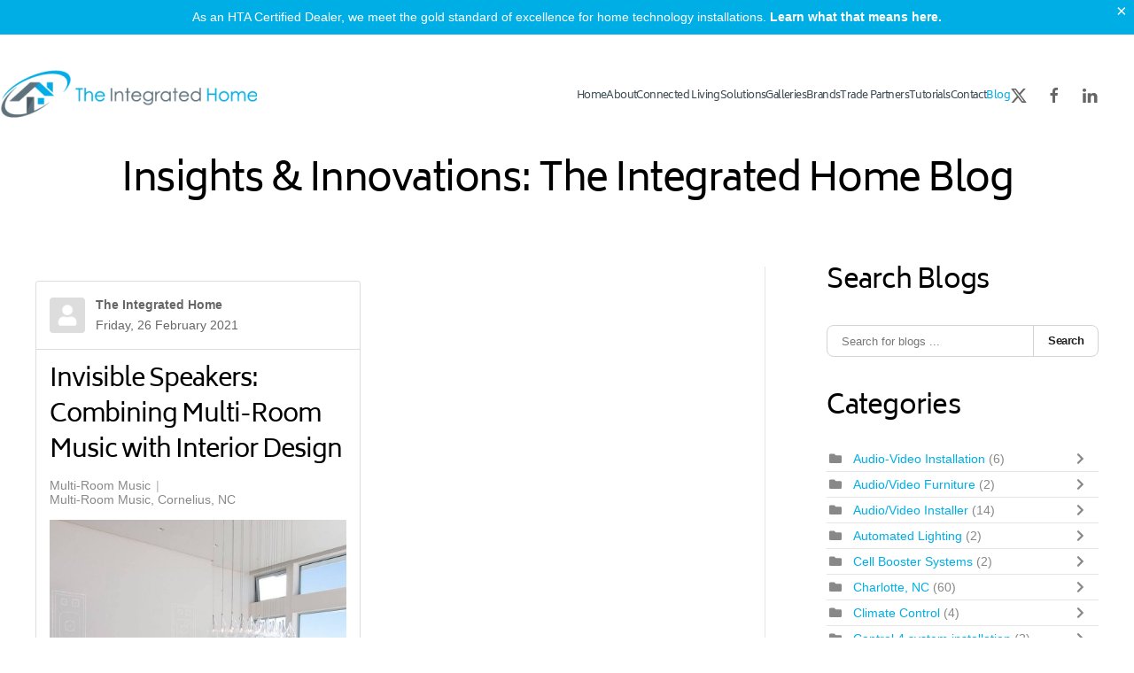

--- FILE ---
content_type: text/html; charset=utf-8
request_url: https://theintegratedhome.net/blog/categories/multi-room-music-2
body_size: 19847
content:
<!DOCTYPE html>
<html lang="en-gb" dir="ltr">
    <head>
        <meta charset="utf-8">
	<meta name="viewport" content="width=device-width, initial-scale=1">
	<meta property="og:description" content="Bring high-fidelity sound to every corner of your property with multi-room speakers. Control them all from one tap of a button, selecting multiple rooms at once on your phone or tablet.">
	<meta property="og:title" content="Multi-Room Music">
	<meta property="og:image" content="https://theintegratedhome.net/media/com_easyblog/images/avatars/category.png">
	<meta property="og:image:width" content="200">
	<meta property="og:image:height" content="200">
	<meta property="og:type" content="article">
	<meta property="og:url" content="https://theintegratedhome.net/blog/categories/multi-room-music-2">
	<meta property="og:site_name" content="The Integrated Home">
	<meta name="description" content="Bring high-fidelity sound to every corner of your property with multi-room speakers. Control them all from one tap of a button, selecting multiple rooms at once on your phone or tablet.&amp;nbsp;">
	<title>Multi-Room Music - Blog</title>
	<link href="https://theintegratedhome.net/blog?view=rsd&tmpl=component" rel="EditURI" type="application/rsd+xml">
	<link href="https://theintegratedhome.net/components/com_easyblog/wlwmanifest.xml" rel="wlwmanifest" type="application/wlwmanifest+xml">
	<link href="https://theintegratedhome.net/blog/categories/multi-room-music-2" rel="canonical">
	<link href="/blog/categories/multi-room-music-2?format=feed&type=rss" rel="alternate" type="application/rss+xml" title="RSS 2.0">
	<link href="/blog/categories/multi-room-music-2?format=feed&type=atom" rel="alternate" type="application/atom+xml" title="Atom 1.0">
	<link href="/favicon.ico" rel="icon" type="image/vnd.microsoft.icon">

                <link rel="icon" href="/images/integrated%20home%20favicon.png" sizes="any">
                        <link rel="icon" href="/images/integrated%20home%20favicon.png" type="image/svg+xml">
                        <link rel="apple-touch-icon" href="/images/integrated%20home%20favicon.png">
                <link href="/media/vendor/joomla-custom-elements/css/joomla-alert.min.css?0.4.1" rel="stylesheet">
	<link href="/media/system/css/joomla-fontawesome.min.css?5.0.9" rel="preload" as="style" onload="this.onload=null;this.rel='stylesheet'">
	<link href="/templates/yootheme/css/theme.9.css?1769721109" rel="stylesheet">
	<link href="/templates/yootheme/css/theme.update.css?5.0.9" rel="stylesheet">
	<link href="/media/plg_system_jcepro/site/css/content.min.css?86aa0286b6232c4a5b58f892ce080277" rel="stylesheet">
	<link href="/media/com_rstbox/css/vendor/animate.min.css?72a91c" rel="stylesheet">
	<link href="/media/com_rstbox/css/engagebox.css?72a91c" rel="stylesheet">
	<link href="/media/foundry/css/foundry.min.css?7e64b8be04f0d43879fadc7326fad717=1" rel="stylesheet">
	<link href="/media/foundry/css/vendor/fontawesome/css/all.min.css?7e64b8be04f0d43879fadc7326fad717=1" rel="stylesheet">
	<link href="/components/com_easyblog/themes/nickel/styles/style-6.0.17.min.css" rel="stylesheet">
	<link href="/modules/mod_stackideas_toolbar/assets/css/toolbar.min.css" rel="stylesheet">
	<link href="/media/foundry/css/utilities.min.css?7e64b8be04f0d43879fadc7326fad717=1" rel="stylesheet">
	<link href="/templates/yootheme/html/com_easyblog/styles/custom.css" rel="stylesheet">
	<style>.eb-1 .eb-dialog{--eb-max-width:100%;--eb-height:auto;--eb-padding:8px;--eb-border-radius:0;--eb-background-color:rgba(0, 174, 230, 1);--eb-text-color:rgba(255, 255, 255, 1);--eb-dialog-shadow:var(--eb-shadow-none);text-align:center;--eb-border-style:none;--eb-border-color:rgba(0, 0, 0, 0.4);--eb-border-width:1px;--eb-overlay-enabled:0;--eb-bg-image-enabled:0;--eb-background-image:none;}.eb-1 .eb-close{--eb-close-button-inside:block;--eb-close-button-outside:none;--eb-close-button-icon:block;--eb-close-button-image:none;--eb-close-button-font-size:20px;--eb-close-button-color:rgba(255, 255, 255, 1);--eb-close-button-hover-color:rgba(237, 237, 237, 1);}.eb-1 .eb-dialog .eb-container{justify-content:center;min-height:100%;display:flex;flex-direction:column;}.eb-1.eb-inst{justify-content:center;align-items:flex-start;}</style>
	<style>.eb-1 {
                --animation_duration: 300ms;

            }
        </style>

        <script src="/media/vendor/jquery/js/jquery.min.js?3.7.1"></script>
	<script src="/media/legacy/js/jquery-noconflict.min.js?504da4"></script>
	<script type="application/json" class="joomla-script-options new">{"fd.options":{"rootUrl":"https:\/\/theintegratedhome.net","environment":"production","version":"1.1.20","token":"2d679f00cf6397989e57fd282227b202","scriptVersion":"7e64b8be04f0d43879fadc7326fad717=1","scriptVersioning":true,"isMobile":false},"joomla.jtext":{"ERROR":"Error","MESSAGE":"Message","NOTICE":"Notice","WARNING":"Warning","JCLOSE":"Close","JOK":"OK","JOPEN":"Open"},"system.paths":{"root":"","rootFull":"https:\/\/theintegratedhome.net\/","base":"","baseFull":"https:\/\/theintegratedhome.net\/"},"csrf.token":"2d679f00cf6397989e57fd282227b202"}</script>
	<script src="/media/system/js/core.min.js?a3d8f8"></script>
	<script src="/media/vendor/webcomponentsjs/js/webcomponents-bundle.min.js?2.8.0" nomodule defer></script>
	<script src="/media/system/js/joomla-hidden-mail.min.js?80d9c7" type="module"></script>
	<script src="/media/system/js/messages.min.js?9a4811" type="module"></script>
	<script src="/templates/yootheme/vendor/assets/uikit/dist/js/uikit.min.js?5.0.9"></script>
	<script src="/templates/yootheme/vendor/assets/uikit/dist/js/uikit-icons-yard.min.js?5.0.9"></script>
	<script src="/templates/yootheme/assets/site/js/theme.js?5.0.9"></script>
	<script src="/media/foundry/scripts/core.min.js?7e64b8be04f0d43879fadc7326fad717=1"></script>
	<script src="https://theintegratedhome.net/modules/mod_stackideas_toolbar/assets/scripts/module.min.js"></script>
	<script src="/media/com_rstbox/js/engagebox.js?72a91c"></script>
	<script src="/media/com_rstbox/js/pageslide_mode.js?72a91c"></script>
	<script>window.yootheme ||= {}; yootheme.theme = {"i18n":{"close":{"label":"Close"},"totop":{"label":"Back to top"},"marker":{"label":"Open"},"navbarToggleIcon":{"label":"Open Menu"},"paginationPrevious":{"label":"Previous page"},"paginationNext":{"label":"Next Page"},"searchIcon":{"toggle":"Open Search","submit":"Submit Search"},"slider":{"next":"Next slide","previous":"Previous slide","slideX":"Slide %s","slideLabel":"%s of %s"},"slideshow":{"next":"Next slide","previous":"Previous slide","slideX":"Slide %s","slideLabel":"%s of %s"},"lightboxPanel":{"next":"Next slide","previous":"Previous slide","slideLabel":"%s of %s","close":"Close"}}};</script>
	<script><!-- Google Tag Manager -->
(function(w,d,s,l,i){w[l]=w[l]||[];w[l].push({'gtm.start':
new Date().getTime(),event:'gtm.js'});var f=d.getElementsByTagName(s)[0],
j=d.createElement(s),dl=l!='dataLayer'?'&l='+l:'';j.async=true;j.src=
'https://www.googletagmanager.com/gtm.js?id='+i+dl;f.parentNode.insertBefore(j,f);
})(window,document,'script','dataLayer','GTM-5NDZN4Z5');
<!-- End Google Tag Manager --></script>
	<!--googleoff: index-->
<script type="text/javascript">
window.ezb = window.eb = {
	"environment": "production",
	"rootUrl": "https://theintegratedhome.net",
	"ajaxUrl": "https://theintegratedhome.net/?option=com_easyblog&lang=&Itemid=237",
	"token": "2d679f00cf6397989e57fd282227b202",
	"mobile": false,
	"ios": false,
	"locale": "en-GB",
	"momentLang": "en-gb",
	"direction": "ltr",
	"appearance": "light",
	"version": "66fd62324691664427d4b060a3095b9f",
	"scriptVersioning": true
};
</script>
<!--googleon: index-->
	<script src="/media/com_easyblog/scripts/site-6.0.17-basic.min.js"></script>
	<style type="text/css">#eb .eb-header .eb-toolbar,#eb .eb-toolbar__search { background-color:#333333;}#eb .eb-header .eb-toolbar,#eb .eb-toolbar__item--search,#eb .eb-toolbar__search .o-select-group .form-control {border-color:#333333; }#eb .eb-toolbar__search-close-btn > a,#eb .eb-toolbar__search-close-btn > a:hover,#eb .eb-toolbar__search-close-btn > a:focus,#eb .eb-toolbar__search-close-btn > a:active,#eb .eb-header .eb-toolbar .eb-toolbar__search-input,#eb .eb-header .eb-toolbar .o-nav__item .eb-toolbar__link,#eb .eb-toolbar__search .o-select-group .form-control,#eb .eb-toolbar .btn-search-submit { color:#ffffff !important; }#eb .eb-toolbar__search .o-select-group__drop {color:#ffffff;}#eb .eb-toolbar__search .o-select-group,#eb .eb-header .eb-toolbar .o-nav__item.is-active .eb-toolbar__link,#eb .eb-header .eb-toolbar .o-nav__item .eb-toolbar__link:hover,#eb .eb-header .eb-toolbar .o-nav__item .eb-toolbar__link:focus,#eb .eb-header .eb-toolbar .o-nav__item .eb-toolbar__link:active { background-color:#5c5c5c; }#eb .eb-toolbar__link.has-composer,#eb .eb-toolbar .btn-search-submit {background-color:#428bca !important; }#eb .eb-reading-progress {background:#f5f5f5 !important;color:#57b4fc !important;}#eb .eb-reading-progress::-webkit-progress-bar {background:#f5f5f5 !important;}#eb .eb-reading-progress__container {background-color:#f5f5f5 !important;}#eb .eb-reading-progress::-moz-progress-bar {background:#57b4fc !important;}#eb .eb-reading-progress::-webkit-progress-value {background:#57b4fc !important;}#eb .eb-reading-progress__bar {background:#57b4fc !important;}</style>
	<!--googleoff: index-->
<script>
window.tb = {
"token": "2d679f00cf6397989e57fd282227b202",
"ajaxUrl": "https://theintegratedhome.net/index.php?option=com_ajax&module=stackideas_toolbar&format=json",
"userId": "0",
"appearance": "light",
"theme": "si-theme-foundry",
"ios": false,
"mobile": false,
};
</script>
<!--googleon: index-->
	<script></script>

    </head>
    <body class="">

        <div class="uk-hidden-visually uk-notification uk-notification-top-left uk-width-auto">
            <div class="uk-notification-message">
                <a href="#tm-main" class="uk-link-reset">Skip to main content</a>
            </div>
        </div>

        
        
        <div class="tm-page">

                        


<header class="tm-header-mobile uk-hidden@l">


    
        <div class="uk-navbar-container">

            <div class="uk-container uk-container-expand">
                <nav class="uk-navbar" uk-navbar="{&quot;align&quot;:&quot;left&quot;,&quot;container&quot;:&quot;.tm-header-mobile&quot;,&quot;boundary&quot;:&quot;.tm-header-mobile .uk-navbar-container&quot;}">

                                        <div class="uk-navbar-left ">

                        
                                                    <a uk-toggle href="#tm-dialog-mobile" class="uk-navbar-toggle">

        
        <div uk-navbar-toggle-icon></div>

        
    </a>
                        
                        
                    </div>
                    
                                        <div class="uk-navbar-center">

                                                    <a href="https://theintegratedhome.net/" aria-label="Back to home" class="uk-logo uk-navbar-item">
    <picture><source type="image/webp" srcset="/media/yootheme/cache/b9/b9cd5dc6.webp 250w, /media/yootheme/cache/70/70d06c99.webp 400w" sizes="(min-width: 250px) 250px"><img src="/media/yootheme/cache/79/79533fe7.png" width="250" height="53" alt="Mercury pro"></picture></a>
                        
                        
                    </div>
                    
                    
                </nav>
            </div>

        </div>

    



        <div id="tm-dialog-mobile" uk-offcanvas="container: true; overlay: true" mode="push">
        <div class="uk-offcanvas-bar uk-flex uk-flex-column">

                        <button class="uk-offcanvas-close uk-close-large" type="button" uk-close uk-toggle="cls: uk-close-large; mode: media; media: @s"></button>
            
                        <div class="uk-margin-auto-bottom">
                
<div class="uk-grid uk-child-width-1-1" uk-grid>    <div>
<div class="uk-panel" id="module-menu-dialog-mobile">

    
    
<ul class="uk-nav uk-nav-default uk-nav-accordion" uk-nav="targets: &gt; .js-accordion">
    
	<li class="item-101"><a href="/">Home</a></li>
	<li class="item-112 js-accordion uk-parent"><a href>About <span uk-nav-parent-icon></span></a>
	<ul class="uk-nav-sub">

		<li class="item-124"><a href="/about-us/company">Company</a></li>
		<li class="item-125"><a href="/about-us/services">Services</a></li>
		<li class="item-127"><a href="/about-us/our-process">Our Process</a></li>
		<li class="item-297"><a href="https://www.control4.com/dealer/theintegratedhome3-28273/charlotte-nc/" target="_blank">Control4 Microsite</a></li>
		<li class="item-129"><a href="/about-us/hta-certified">HTA Certified</a></li>
		<li class="item-905"><a href="/about-us/hta-budget-calculator">HTA Budget Calculator</a></li>
		<li class="item-245"><a href="/about-us/careers">Careers</a></li></ul></li>
	<li class="item-132 js-accordion uk-parent"><a href>Connected Living <span uk-nav-parent-icon></span></a>
	<ul class="uk-nav-sub">

		<li class="item-133"><a href="/connected-living/indoor-living">Indoor Living</a></li>
		<li class="item-134"><a href="/connected-living/outdoor-living">Outdoor Living</a></li>
		<li class="item-136"><a href="/connected-living/a-day-in-the-life">A Day In The Life</a></li></ul></li>
	<li class="item-137 js-accordion uk-parent"><a href>Solutions <span uk-nav-parent-icon></span></a>
	<ul class="uk-nav-sub">

		<li class="item-138"><a href="/solutions/smart-home-automation">Smart Home Automation</a></li>
		<li class="item-139"><a href="/solutions/audio-video">Audio / Video</a></li>
		<li class="item-140"><a href="/solutions/security">Security</a></li>
		<li class="item-141"><a href="/solutions/wifi-networking">Wi-Fi / Networking</a></li>
		<li class="item-142"><a href="/solutions/golf-simulators">Golf Simulators</a></li>
		<li class="item-294"><a href="/solutions/virtual-smart-home">Virtual Smart Home</a></li></ul></li>
	<li class="item-143 js-accordion uk-parent"><a href>Galleries <span uk-nav-parent-icon></span></a>
	<ul class="uk-nav-sub">

		<li class="item-145"><a href="/galleries/idea-gallery">Idea Gallery</a></li>
		<li class="item-146"><a href="/galleries/video-library">Video Library</a></li></ul></li>
	<li class="item-147 uk-parent"><a href="/brands">Brands <span uk-nav-parent-icon></span></a>
	<ul class="uk-nav-sub">

		<li class="item-201"><a href="/brands/partners">Partners</a></li>
		<li class="item-209"><a href="/brands/control4">Control4</a></li>
		<li class="item-340"><a href="/brands/sony">Sony</a></li>
		<li class="item-531"><a href="/brands/josh-ai">Josh AI</a></li>
		<li class="item-617"><a href="/brands/sonance">Sonance</a></li>
		<li class="item-1091"><a href="/brands/dmf-lighting">DMF Lighting</a></li></ul></li>
	<li class="item-152 js-accordion uk-parent"><a href>Trade Partners <span uk-nav-parent-icon></span></a>
	<ul class="uk-nav-sub">

		<li class="item-153"><a href="/trade-partners/interior-designers">Interior Designers</a></li>
		<li class="item-154"><a href="/trade-partners/architects">Architects</a></li>
		<li class="item-155"><a href="/trade-partners/builders">Custom Builders</a></li></ul></li>
	<li class="item-295"><a href="/tutorials">Tutorials</a></li>
	<li class="item-187"><a href="/contact">Contact</a></li>
	<li class="item-237 uk-active"><a href="/blog">Blog</a></li></ul>

</div>
</div>    <div>
<div class="uk-panel" id="module-tm-4">

    
    <ul class="uk-grid uk-flex-inline uk-flex-middle uk-flex-nowrap uk-grid-small">                    <li><a href="https://twitter.com/_IntegratedHome" class="uk-preserve-width uk-icon-link" rel="noreferrer" target="_blank"><span uk-icon="icon: twitter;"></span></a></li>
                    <li><a href="https://www.facebook.com/theintegratedhome/" class="uk-preserve-width uk-icon-link" rel="noreferrer" target="_blank"><span uk-icon="icon: facebook;"></span></a></li>
                    <li><a href="https://www.linkedin.com/company/the-integrated-home" class="uk-preserve-width uk-icon-link" rel="noreferrer" target="_blank"><span uk-icon="icon: linkedin;"></span></a></li>
            </ul>
</div>
</div></div>
            </div>
            
            
        </div>
    </div>
    
    
    

</header>




<header class="tm-header uk-visible@l">



        <div uk-sticky media="@l" show-on-up animation="uk-animation-slide-top" cls-active="uk-navbar-sticky" sel-target=".uk-navbar-container">
    
        <div class="uk-navbar-container">

            <div class="uk-container uk-container-expand uk-padding-remove-left">
                <nav class="uk-navbar" uk-navbar="{&quot;align&quot;:&quot;left&quot;,&quot;container&quot;:&quot;.tm-header &gt; [uk-sticky]&quot;,&quot;boundary&quot;:&quot;.tm-header .uk-navbar-container&quot;}">

                                        <div class="uk-navbar-left ">

                                                    <a href="https://theintegratedhome.net/" aria-label="Back to home" class="uk-logo uk-navbar-item uk-padding-remove-left">
    <picture><source type="image/webp" srcset="/media/yootheme/cache/41/41b84a11.webp 290w, /media/yootheme/cache/da/da672723.webp 400w" sizes="(min-width: 290px) 290px"><img src="/media/yootheme/cache/d0/d060a741.png" width="290" height="62" alt="Mercury pro"></picture><picture><source type="image/webp" srcset="/media/yootheme/cache/41/41b84a11.webp 290w, /media/yootheme/cache/da/da672723.webp 400w" sizes="(min-width: 290px) 290px"><img class="uk-logo-inverse" src="/media/yootheme/cache/d0/d060a741.png" width="290" height="62" alt="Mercury pro"></picture></a>
                        
                        
                        
                    </div>
                    
                    
                                        <div class="uk-navbar-right">

                                                    
<ul class="uk-navbar-nav">
    
	<li class="item-101"><a href="/">Home</a></li>
	<li class="item-112 uk-parent"><a role="button">About</a>
	<div class="uk-drop uk-navbar-dropdown" mode="hover" pos="bottom-left"><div><ul class="uk-nav uk-navbar-dropdown-nav">

		<li class="item-124"><a href="/about-us/company">Company</a></li>
		<li class="item-125"><a href="/about-us/services">Services</a></li>
		<li class="item-127"><a href="/about-us/our-process">Our Process</a></li>
		<li class="item-297"><a href="https://www.control4.com/dealer/theintegratedhome3-28273/charlotte-nc/" target="_blank">Control4 Microsite</a></li>
		<li class="item-129"><a href="/about-us/hta-certified">HTA Certified</a></li>
		<li class="item-905"><a href="/about-us/hta-budget-calculator">HTA Budget Calculator</a></li>
		<li class="item-245"><a href="/about-us/careers">Careers</a></li></ul></div></div></li>
	<li class="item-132 uk-parent"><a role="button">Connected Living</a>
	<div class="uk-drop uk-navbar-dropdown" mode="hover" pos="bottom-left"><div><ul class="uk-nav uk-navbar-dropdown-nav">

		<li class="item-133"><a href="/connected-living/indoor-living">Indoor Living</a></li>
		<li class="item-134"><a href="/connected-living/outdoor-living">Outdoor Living</a></li>
		<li class="item-136"><a href="/connected-living/a-day-in-the-life">A Day In The Life</a></li></ul></div></div></li>
	<li class="item-137 uk-parent"><a role="button">Solutions</a>
	<div class="uk-drop uk-navbar-dropdown" mode="hover" pos="bottom-left"><div><ul class="uk-nav uk-navbar-dropdown-nav">

		<li class="item-138"><a href="/solutions/smart-home-automation">Smart Home Automation</a></li>
		<li class="item-139"><a href="/solutions/audio-video">Audio / Video</a></li>
		<li class="item-140"><a href="/solutions/security">Security</a></li>
		<li class="item-141"><a href="/solutions/wifi-networking">Wi-Fi / Networking</a></li>
		<li class="item-142"><a href="/solutions/golf-simulators">Golf Simulators</a></li>
		<li class="item-294"><a href="/solutions/virtual-smart-home">Virtual Smart Home</a></li></ul></div></div></li>
	<li class="item-143 uk-parent"><a role="button">Galleries</a>
	<div class="uk-drop uk-navbar-dropdown" mode="hover" pos="bottom-left"><div><ul class="uk-nav uk-navbar-dropdown-nav">

		<li class="item-145"><a href="/galleries/idea-gallery">Idea Gallery</a></li>
		<li class="item-146"><a href="/galleries/video-library">Video Library</a></li></ul></div></div></li>
	<li class="item-147 uk-parent"><a href="/brands">Brands</a>
	<div class="uk-drop uk-navbar-dropdown"><div><ul class="uk-nav uk-navbar-dropdown-nav">

		<li class="item-201"><a href="/brands/partners">Partners</a></li>
		<li class="item-209"><a href="/brands/control4">Control4</a></li>
		<li class="item-340"><a href="/brands/sony">Sony</a></li>
		<li class="item-531"><a href="/brands/josh-ai">Josh AI</a></li>
		<li class="item-617"><a href="/brands/sonance">Sonance</a></li>
		<li class="item-1091"><a href="/brands/dmf-lighting">DMF Lighting</a></li></ul></div></div></li>
	<li class="item-152 uk-parent"><a role="button">Trade Partners</a>
	<div class="uk-drop uk-navbar-dropdown" mode="hover" pos="bottom-left"><div><ul class="uk-nav uk-navbar-dropdown-nav">

		<li class="item-153"><a href="/trade-partners/interior-designers">Interior Designers</a></li>
		<li class="item-154"><a href="/trade-partners/architects">Architects</a></li>
		<li class="item-155"><a href="/trade-partners/builders">Custom Builders</a></li></ul></div></div></li>
	<li class="item-295"><a href="/tutorials">Tutorials</a></li>
	<li class="item-187"><a href="/contact">Contact</a></li>
	<li class="item-237 uk-active"><a href="/blog">Blog</a></li></ul>

                        
                                                    
<div class="uk-navbar-item" id="module-tm-3">

    
    <ul class="uk-grid uk-flex-inline uk-flex-middle uk-flex-nowrap uk-grid-small">                    <li><a href="https://twitter.com/_IntegratedHome" class="uk-preserve-width uk-icon-link" rel="noreferrer" target="_blank"><span uk-icon="icon: twitter;"></span></a></li>
                    <li><a href="https://www.facebook.com/theintegratedhome/" class="uk-preserve-width uk-icon-link" rel="noreferrer" target="_blank"><span uk-icon="icon: facebook;"></span></a></li>
                    <li><a href="https://www.linkedin.com/company/the-integrated-home" class="uk-preserve-width uk-icon-link" rel="noreferrer" target="_blank"><span uk-icon="icon: linkedin;"></span></a></li>
            </ul>
</div>

                        
                    </div>
                    
                </nav>
            </div>

        </div>

        </div>
    







</header>

            
            <div id="module-192" class="builder">
<div class="uk-grid-margin uk-grid tm-grid-expand uk-child-width-1-1">
    
        
<div class="uk-width-1-1">
    
        
            
            
            
                
                    
<h1 class="uk-text-center">
    
        
                    Insights & Innovations: The Integrated Home Blog
        
        
    
</h1>
                
            
        
    
</div>
    
</div></div>

            <main id="tm-main" class="tm-main uk-section uk-section-default" uk-height-viewport="expand: true">

                                <div class="uk-container">

                    
                    <div class="uk-grid uk-grid-large uk-grid-divider" uk-grid>
                        <div class="uk-width-expand@m">

                    
                            
                
                <div id="system-message-container" aria-live="polite"></div>

                <div id="eb" class="eb-component eb-nickel eb-view-categories eb-layout-listings 			si-theme--light
												 is-desktop								">
	<div class="eb-container" data-eb-container>

		<div class="eb-container__main">
			<div class="eb-content">
				
								<div class="eb-headers">
					
					<div class="eb-modules-wrap eb-modules-stackideas-toolbar fd-cf"></div>				</div>
				
				
									<div class="eb-template" data-name="site/layout/image/popup">
	<div id="eb" class="eb-image-popup">
		<div class="eb-image-popup-header">
			<div class="eb-image-popup-close-button"><i class="fdi fa fa-times"></i></div>
		</div>
		<div class="eb-image-popup-container"></div>
		<div class="eb-image-popup-footer">
			<div class="eb-image-popup-thumbs"></div>
		</div>
		<div class="eb-loader-o size-lg"></div>
	</div>
</div>
<div class="eb-template" data-name="site/layout/image/popup/thumb">
	<div class="eb-image-popup-thumb"><div></div></div>
</div>
					<div class="eb-template" data-name="site/layout/image/container">
	<div class="eb-image">
		<div class="eb-image-figure">
			<a class="eb-image-viewport"></a>
		</div>
		<div class="eb-image-caption"><span></span></div>
	</div>
</div>
				
				
<div data-blog-listings>
	<div class="eb-post-listing
						is-masonry 		eb-post-listing--col-2						"
		data-blog-posts
	>
		
												<!-- Determine if post custom fields should appear or not in category listings -->
				
				<div class="eb-post-listing__item" data-blog-posts-item data-id="489" data-eb-posts-section data-url="">
	<div class="eb-post-nickel">

					<div class="eb-post-top row-table">
								<div class="col-cell cell-tight">
					<div class="eb-post-avatar t-pr--sm">
						<div class="o-avatar  " >
	<div class="o-avatar__mobile"></div>

		<a class="o-avatar__content" 
		href="/blog/blogger/the-integrated-home"
			>
					<img src="https://theintegratedhome.net/media/com_easyblog/images/avatars/author.png" 
			alt="The Integrated Home"
			width="40"
			height="40"

			
					/>
		
				</a>
	</div>					</div>
				</div>
				
								<div class="col-cell">
											<div class="eb-post-author">
	
	<span>
		<a href="/blog/blogger/the-integrated-home" rel="author">The Integrated Home</a>
	</span>
</div>
					
											<div class="eb-post-date">
	
	<time class="eb-meta-date" content="2021-02-26">
		Friday, 26 February 2021	</time>
</div>
									</div>
				
							</div>
		

		<div class="eb-post-content">
			<div class="eb-post-head">
									<h2 class="eb-post-title reset-heading ">
	<a href="/blog/invisible-speakers-combining-multi-room-music-with-interior-design-1" class="text-inherit">Invisible Speakers: Combining Multi-Room Music with Interior Design</a>
</h2>
				
								<div class="eb-post-meta text-muted">
					
										<div>
						<div class="eb-post-category comma-seperator">
	
		<span>
		<a href="/blog/categories/multi-room-music-2">Multi-Room Music</a>
	</span>
		<span>
		<a href="/blog/categories/multi-room-music-cornelius-nc">Multi-Room Music, Cornelius, NC  </a>
	</span>
	</div>					</div>
					
					
									</div>
							</div>

							<div class="eb-post-body type-standard" data-blog-post-content>
			<div class="eb-post-thumb is-full">
			<a
			href="/blog/invisible-speakers-combining-multi-room-music-with-interior-design-1"
			class="eb-post-image"
			title="invisible-speakers-combining-multi-room-music-with-interior-design"
			caption=""
			style="
								width: 100%;
								"
		>
												<img src="https://theintegratedhome.net/images/easyblog_articles/451/b2ap3_large_invisible-speakers-combining-multi-room-music-with-interior-design.jpg" alt="invisible-speakers-combining-multi-room-music-with-interior-design" />
							
					</a>
	</div>
	
	<h2><span data-contrast="auto">How to Design</span><span data-contrast="auto">&nbsp;with Sonance’s New Invisible Series Speakers&nbsp;</span><span data-ccp-props="{}"></span></h2>
<p><span data-contrast="auto">You’ve&nbsp;</span><span data-contrast="auto">planned the&nbsp;</span><span data-contrast="auto">wall colors</span><span data-contrast="auto">, carpets,&nbsp;</span><span data-contrast="auto">artwork,&nbsp;</span><span data-contrast="auto">and&nbsp;</span><span data-contrast="auto">furniture</span><span data-contrast="auto">&nbsp;in a client’s home</span><span data-contrast="auto">.&nbsp;</span><span data-contrast="auto">So w</span><span data-contrast="auto">here are you supposed to fit in a&nbsp;</span><a href="/solutions/audio-video#multiroommusic"><span data-contrast="none"><span data-ccp-charstyle="Hyperlink">multi-room music</span></span></a><span data-contrast="auto">&nbsp;system?&nbsp;</span><span data-ccp-props="{}"></span></p>
<p><span data-contrast="auto">If you’re an interior designer, factoring technology into your projects can be&nbsp;</span><span data-contrast="auto">a headache</span><span data-contrast="auto">. You don’t want wires or bulky gadgets</span><span data-contrast="auto">&nbsp;distracting from the aesthetic you’ve cultivated. Luckily, that’s where invisible audio</span><span data-contrast="auto"></span><span data-contrast="auto">save</span><span data-contrast="auto">s</span><span data-contrast="auto">&nbsp;the&nbsp;</span><span data-contrast="auto">designer’s&nbsp;</span><span data-contrast="auto">day.&nbsp;</span><span data-contrast="auto"></span><span data-ccp-props="{}"></span></p>
<p><a href="https://www.sonance.com/assets/media/files/downloads/Invisible_Series_Brochure_REDUCED_041054.pdf"><span data-contrast="none"><span data-ccp-charstyle="Hyperlink">Sonance’s new Invisible Series</span></span></a><span data-contrast="auto">&nbsp;speakers&nbsp;</span><span data-contrast="auto">provide an all-new way to look at home audio. Your clients can enjoy robust, high-fidelity sound like they would with any audiophile-</span><span data-contrast="auto">approved speakers—without tech in sight. Read on to learn what invisible audio is, how it will work, and how you can incorporate it in your Cornelius, NC, design projects.&nbsp;&nbsp;</span><span data-ccp-props="{}"></span></p>
</div>


				
				
				
				
													
																
					</div>

				<div class="eb-post-foot">
						<div class="col-cell">
				<span class="eb-post-hits">
		<i class="fdi fa fa-eye"></i>&nbsp;
	
	2494 Hits</span>			</div>
			
						<div class="col-cell">
				<span class="eb-post-comments">
			<i class="fdi fa fa-comments"></i>
	
	<span>
					<a href="/blog/invisible-speakers-combining-multi-room-music-with-interior-design-1#comments">
				0 Comments			</a>
			</span>
</span>			</div>
					</div>
			</div>
	<script type="application/ld+json">
{
	"@context": "http://schema.org",
	"mainEntityOfPage": "https://theintegratedhome.net/blog/invisible-speakers-combining-multi-room-music-with-interior-design-1",
	"@type": "BlogPosting",
	"headline": "Invisible Speakers: Combining Multi-Room Music with Interior Design",
	"image": "https://theintegratedhome.net/images/easyblog_articles/451/b2ap3_large_invisible-speakers-combining-multi-room-music-with-interior-design.jpg",
	"editor": "The Integrated Home",
	"genre": "Multi-Room Music",
	"publisher": {
		"@type": "Organization",
		"name": "The Integrated Home",
		"logo": {"@type":"ImageObject","url":"https:\/\/theintegratedhome.net\/media\/com_easyblog\/images\/schema\/logo.png","width":60,"height":60}	},
	"datePublished": "2021-02-26",
	"dateCreated": "2021-02-26",
	"dateModified": "2022-03-16",
	"description": "",
	"author": {
		"@type": "Person",
		"url": "https://theintegratedhome.net/blog/blogger/the-integrated-home",
		"name": "The Integrated Home",
		"image": "https://theintegratedhome.net/media/com_easyblog/images/avatars/author.png"
	}
}
</script>
</div>
									
			</div>

	</div>

	
	<div id="fd">
<div class="o-pagination-wrapper px-xs py-2xs flex items-center justify-center mb-sm mt-sm" 
	data-fd-pagination 
	data-fd-extension="easyblog"
>
	<div class="o-pagination">
		<div class="relative z-0 inline-flex">
			<a
	class="o-pagination__btn rounded-l-md px-xs text-gray-300 hover:text-gray-300 cursor-not-allowed"
	href="javascript:void(0);"
	data-fd-pagination-link
	data-fd-pagination-link-limitstart="0"
			data-fd-pagination-link-disabled

					aria-disabled="true"
			
	
	>
			<i aria-hidden="true" class="fdi fa fa-fw fa-angle-double-left"></i>
		<span class="sr-only">First Page</span>
	</a>
	
			<a
	class="o-pagination__btn -ml-px px-xs text-gray-300 hover:text-gray-300 cursor-not-allowed"
	href="javascript:void(0);"
	data-fd-pagination-link
	data-fd-pagination-link-limitstart="0"
			data-fd-pagination-link-disabled

					aria-disabled="true"
			
	
	>
			<i aria-hidden="true" class="fdi fa fa-fw fa-angle-left"></i>
		<span class="sr-only">Previous Page</span>
	</a>
	
	
		
		<a
	class="o-pagination__btn -ml-px px-sm text-gray-500 hover:text-gray-500 cursor-not-allowed bg-gray-100"
	href="javascript:void(0);"
	data-fd-pagination-link
	data-fd-pagination-link-limitstart="0"
			data-fd-pagination-link-disabled

			
			aria-current="page"
	
			aria-label="Page 1"
	>
			<span>1</span>
	</a>
	
			<a
	class="o-pagination__btn -ml-px px-xs text-gray-300 hover:text-gray-300 cursor-not-allowed"
	href="javascript:void(0);"
	data-fd-pagination-link
	data-fd-pagination-link-limitstart="0"
			data-fd-pagination-link-disabled

					aria-disabled="true"
			
	
	>
			<i aria-hidden="true" class="fdi fa fa-fw fa-angle-right"></i>
		<span class="sr-only">Next Page</span>
	</a>
	
			<a
	class="o-pagination__btn -ml-px rounded-r-md px-xs text-gray-300 hover:text-gray-300 cursor-not-allowed"
	href="javascript:void(0);"
	data-fd-pagination-link
	data-fd-pagination-link-limitstart="0"
			data-fd-pagination-link-disabled

					aria-disabled="true"
			
	
	>
			<i aria-hidden="true" class="fdi fa fa-fw fa-angle-double-right"></i>
		<span class="sr-only">Last Page</span>
	</a>
	</div>
			</div>
</div>
</div>

	
								<div>
					<script type="text/javascript">EasyBlog.require()
.script('site/posts/listings')
.done(function($) {

	$('[data-blog-listings]').implement(EasyBlog.Controller.Listings, {
		"ratings": false,
		"autoload": false,
		"gdpr_enabled": false,
		"dropcap": false,
		"columnStyle": "masonry",
		"rowStyle": "column",
		"userId" : 0,
		"isPollsEnabled": true	});
});
</script>				</div>
				
				
			</div>
		</div>
	</div>

	<div class="t-hidden" data-fd-tooltip-wrapper>
	<div id="fd" data-fd-tooltip-block data-appearance="light">
		<div class="light si-theme-foundry">
			<div class="o-tooltip" data-fd-tooltip-message></div>
		</div>
	</div>
</div></div>

                
                                                </div>

                        
<aside id="tm-sidebar" class="tm-sidebar uk-width-1-3@m">
    
<div class="uk-grid uk-child-width-1-1" uk-grid>    <div>
<div class="uk-panel" id="module-116">

    
        <h3>

                Search Blogs        
        </h3>

    
    <div id="eb" class="eb-mod eb-mod-search mod-easyblogsearch">
	<form name="search-blogs" action="/blog/categories/multi-room-music-2" method="post">
		<div class="input-group">
			<input type="text" name="query" id="search-blogs" class="form-control" placeholder="Search for blogs ..." />
			<span class="input-group-btn">
				<button class="btn btn-default">Search</button>
			</span>
		</div>

		
		<input type="hidden" name="option" value="com_easyblog" />
<input type="hidden" name="2d679f00cf6397989e57fd282227b202" value="1" />

<input type="hidden" name="task" value="search.query" data-fd-table-task="easyblog" />
<input type="hidden" name="boxchecked" value="0" data-fd-table-checked="easyblog"  />


	</form>
</div>

</div>
</div>    <div>
<div class="uk-panel" id="module-102">

    
        <h3>

                Categories        
        </h3>

    
    <div id="eb" class="eb-mod mod_easyblogcategories " data-eb-module-categories>
	<div class="mod-items-compact cell-top">
	<div class="mod-item ">
	 <div class="mod-table">
		<div class="mod-cell cell-tight">
							<i class="eb-mod-media-thumb fdi fa fa-folder mod-muted mr-10"></i>
					</div>

		<div class="mod-cell">
			<div class="mod-table">
				<div class="mod-cell">
					<a href="/blog/categories/audio-video-installation">Audio-Video Installation</a>
											<span class="mod-muted">(6)</span>
														</div>

								<a class="mod-cell cell-tight mod-muted" data-eb-toggle="collapse" href="#eb-cat-258" aria-label="Toggle">
					<i class="eb-mod-media-thumb fdi fa fa-chevron-right mod-muted"></i>
				</a>
							</div>

						<div id="eb-cat-258" class="collapse">
				<div class="mod-item mt-10">
	 <div class="mod-table">
		<div class="mod-cell cell-tight">
							<i class="eb-mod-media-thumb fdi fa fa-folder mod-muted mr-10"></i>
					</div>

		<div class="mod-cell">
			<div class="mod-table">
				<div class="mod-cell">
					<a href="/blog/categories/audio-video-installation-charlotte-nc">Audio-Video Installation Charlotte, NC</a>
											<span class="mod-muted">(3)</span>
														</div>

							</div>

					</div>
	 </div>
</div>
			</div>
					</div>
	 </div>
</div>
<div class="mod-item ">
	 <div class="mod-table">
		<div class="mod-cell cell-tight">
							<i class="eb-mod-media-thumb fdi fa fa-folder mod-muted mr-10"></i>
					</div>

		<div class="mod-cell">
			<div class="mod-table">
				<div class="mod-cell">
					<a href="/blog/categories/audio-video-furniture">Audio/Video Furniture </a>
											<span class="mod-muted">(2)</span>
														</div>

								<a class="mod-cell cell-tight mod-muted" data-eb-toggle="collapse" href="#eb-cat-214" aria-label="Toggle">
					<i class="eb-mod-media-thumb fdi fa fa-chevron-right mod-muted"></i>
				</a>
							</div>

						<div id="eb-cat-214" class="collapse">
				<div class="mod-item mt-10">
	 <div class="mod-table">
		<div class="mod-cell cell-tight">
							<i class="eb-mod-media-thumb fdi fa fa-folder mod-muted mr-10"></i>
					</div>

		<div class="mod-cell">
			<div class="mod-table">
				<div class="mod-cell">
					<a href="/blog/categories/audio-video-furniture-cornelius-nc">Audio/Video Furniture – Cornelius, NC </a>
											<span class="mod-muted">(1)</span>
														</div>

							</div>

					</div>
	 </div>
</div>
			</div>
					</div>
	 </div>
</div>
<div class="mod-item ">
	 <div class="mod-table">
		<div class="mod-cell cell-tight">
							<i class="eb-mod-media-thumb fdi fa fa-folder mod-muted mr-10"></i>
					</div>

		<div class="mod-cell">
			<div class="mod-table">
				<div class="mod-cell">
					<a href="/blog/categories/audio-video-installer">Audio/Video Installer</a>
											<span class="mod-muted">(14)</span>
														</div>

								<a class="mod-cell cell-tight mod-muted" data-eb-toggle="collapse" href="#eb-cat-11" aria-label="Toggle">
					<i class="eb-mod-media-thumb fdi fa fa-chevron-right mod-muted"></i>
				</a>
							</div>

						<div id="eb-cat-11" class="collapse">
				<div class="mod-item mt-10">
	 <div class="mod-table">
		<div class="mod-cell cell-tight">
							<i class="eb-mod-media-thumb fdi fa fa-folder mod-muted mr-10"></i>
					</div>

		<div class="mod-cell">
			<div class="mod-table">
				<div class="mod-cell">
					<a href="/blog/categories/audio-video-installer-charlotte-nc">Audio/Video Installer Charlotte, NC </a>
											<span class="mod-muted">(5)</span>
														</div>

							</div>

					</div>
	 </div>
</div>
<div class="mod-item mt-10">
	 <div class="mod-table">
		<div class="mod-cell cell-tight">
							<i class="eb-mod-media-thumb fdi fa fa-folder mod-muted mr-10"></i>
					</div>

		<div class="mod-cell">
			<div class="mod-table">
				<div class="mod-cell">
					<a href="/blog/categories/audio-video-installer-cornelius-nc">Audio/Video Installer, Cornelius, NC </a>
											<span class="mod-muted">(1)</span>
														</div>

							</div>

					</div>
	 </div>
</div>
<div class="mod-item mt-10">
	 <div class="mod-table">
		<div class="mod-cell cell-tight">
							<i class="eb-mod-media-thumb fdi fa fa-folder mod-muted mr-10"></i>
					</div>

		<div class="mod-cell">
			<div class="mod-table">
				<div class="mod-cell">
					<a href="/blog/categories/audio-video-installer-lake-norman-nc">Audio/Video Installer, Lake Norman, NC</a>
											<span class="mod-muted">(1)</span>
														</div>

							</div>

					</div>
	 </div>
</div>
			</div>
					</div>
	 </div>
</div>
<div class="mod-item ">
	 <div class="mod-table">
		<div class="mod-cell cell-tight">
							<i class="eb-mod-media-thumb fdi fa fa-folder mod-muted mr-10"></i>
					</div>

		<div class="mod-cell">
			<div class="mod-table">
				<div class="mod-cell">
					<a href="/blog/categories/automated-lighting">Automated Lighting </a>
											<span class="mod-muted">(2)</span>
														</div>

								<a class="mod-cell cell-tight mod-muted" data-eb-toggle="collapse" href="#eb-cat-216" aria-label="Toggle">
					<i class="eb-mod-media-thumb fdi fa fa-chevron-right mod-muted"></i>
				</a>
							</div>

						<div id="eb-cat-216" class="collapse">
				<div class="mod-item mt-10">
	 <div class="mod-table">
		<div class="mod-cell cell-tight">
							<i class="eb-mod-media-thumb fdi fa fa-folder mod-muted mr-10"></i>
					</div>

		<div class="mod-cell">
			<div class="mod-table">
				<div class="mod-cell">
					<a href="/blog/categories/automated-lighting-charlotte-nc">Automated Lighting Charlotte, NC </a>
											<span class="mod-muted">(1)</span>
														</div>

							</div>

					</div>
	 </div>
</div>
			</div>
					</div>
	 </div>
</div>
<div class="mod-item ">
	 <div class="mod-table">
		<div class="mod-cell cell-tight">
							<i class="eb-mod-media-thumb fdi fa fa-folder mod-muted mr-10"></i>
					</div>

		<div class="mod-cell">
			<div class="mod-table">
				<div class="mod-cell">
					<a href="/blog/categories/cell-booster-systems">Cell Booster Systems </a>
											<span class="mod-muted">(2)</span>
														</div>

								<a class="mod-cell cell-tight mod-muted" data-eb-toggle="collapse" href="#eb-cat-226" aria-label="Toggle">
					<i class="eb-mod-media-thumb fdi fa fa-chevron-right mod-muted"></i>
				</a>
							</div>

						<div id="eb-cat-226" class="collapse">
				<div class="mod-item mt-10">
	 <div class="mod-table">
		<div class="mod-cell cell-tight">
							<i class="eb-mod-media-thumb fdi fa fa-folder mod-muted mr-10"></i>
					</div>

		<div class="mod-cell">
			<div class="mod-table">
				<div class="mod-cell">
					<a href="/blog/categories/cell-booster-systems-charlotte-nc">Cell Booster Systems Charlotte, NC </a>
											<span class="mod-muted">(1)</span>
														</div>

							</div>

					</div>
	 </div>
</div>
			</div>
					</div>
	 </div>
</div>
<div class="mod-item ">
	 <div class="mod-table">
		<div class="mod-cell cell-tight">
							<i class="eb-mod-media-thumb fdi fa fa-folder mod-muted mr-10"></i>
					</div>

		<div class="mod-cell">
			<div class="mod-table">
				<div class="mod-cell">
					<a href="/blog/categories/charlotte-nc">Charlotte, NC</a>
											<span class="mod-muted">(60)</span>
														</div>

								<a class="mod-cell cell-tight mod-muted" data-eb-toggle="collapse" href="#eb-cat-274" aria-label="Toggle">
					<i class="eb-mod-media-thumb fdi fa fa-chevron-right mod-muted"></i>
				</a>
							</div>

						<div id="eb-cat-274" class="collapse">
				<div class="mod-item mt-10">
	 <div class="mod-table">
		<div class="mod-cell cell-tight">
							<i class="eb-mod-media-thumb fdi fa fa-folder mod-muted mr-10"></i>
					</div>

		<div class="mod-cell">
			<div class="mod-table">
				<div class="mod-cell">
					<a href="/blog/categories/audio-video-installer">Audio Video Installer</a>
											<span class="mod-muted">(2)</span>
														</div>

								<a class="mod-cell cell-tight mod-muted" data-eb-toggle="collapse" href="#eb-cat-24" aria-label="Toggle">
					<i class="eb-mod-media-thumb fdi fa fa-chevron-right mod-muted"></i>
				</a>
							</div>

						<div id="eb-cat-24" class="collapse">
				<div class="mod-item mt-10">
	 <div class="mod-table">
		<div class="mod-cell cell-tight">
							<i class="eb-mod-media-thumb fdi fa fa-folder mod-muted mr-10"></i>
					</div>

		<div class="mod-cell">
			<div class="mod-table">
				<div class="mod-cell">
					<a href="/blog/categories/cell-phone-signal-booster-charlotte-nc">Cell Phone Signal Booster Charlotte NC</a>
											<span class="mod-muted">(1)</span>
														</div>

							</div>

					</div>
	 </div>
</div>
<div class="mod-item mt-10">
	 <div class="mod-table">
		<div class="mod-cell cell-tight">
							<i class="eb-mod-media-thumb fdi fa fa-folder mod-muted mr-10"></i>
					</div>

		<div class="mod-cell">
			<div class="mod-table">
				<div class="mod-cell">
					<a href="/blog/categories/cell-phone-signal-booster-lake-norman-nc">Cell Phone Signal Booster, Lake Norman, NC</a>
											<span class="mod-muted">(1)</span>
														</div>

							</div>

					</div>
	 </div>
</div>
			</div>
					</div>
	 </div>
</div>
<div class="mod-item mt-10">
	 <div class="mod-table">
		<div class="mod-cell cell-tight">
							<i class="eb-mod-media-thumb fdi fa fa-folder mod-muted mr-10"></i>
					</div>

		<div class="mod-cell">
			<div class="mod-table">
				<div class="mod-cell">
					<a href="/blog/categories/golf-simulator-2">Golf Simulator</a>
											<span class="mod-muted">(1)</span>
														</div>

							</div>

					</div>
	 </div>
</div>
<div class="mod-item mt-10">
	 <div class="mod-table">
		<div class="mod-cell cell-tight">
							<i class="eb-mod-media-thumb fdi fa fa-folder mod-muted mr-10"></i>
					</div>

		<div class="mod-cell">
			<div class="mod-table">
				<div class="mod-cell">
					<a href="/blog/categories/golf-simulator-3">Golf Simulator</a>
											<span class="mod-muted">(1)</span>
														</div>

							</div>

					</div>
	 </div>
</div>
<div class="mod-item mt-10">
	 <div class="mod-table">
		<div class="mod-cell cell-tight">
							<i class="eb-mod-media-thumb fdi fa fa-folder mod-muted mr-10"></i>
					</div>

		<div class="mod-cell">
			<div class="mod-table">
				<div class="mod-cell">
					<a href="/blog/categories/high-end-audio">High-End Audio</a>
											<span class="mod-muted">(7)</span>
														</div>

								<a class="mod-cell cell-tight mod-muted" data-eb-toggle="collapse" href="#eb-cat-70" aria-label="Toggle">
					<i class="eb-mod-media-thumb fdi fa fa-chevron-right mod-muted"></i>
				</a>
							</div>

						<div id="eb-cat-70" class="collapse">
				<div class="mod-item mt-10">
	 <div class="mod-table">
		<div class="mod-cell cell-tight">
							<i class="eb-mod-media-thumb fdi fa fa-folder mod-muted mr-10"></i>
					</div>

		<div class="mod-cell">
			<div class="mod-table">
				<div class="mod-cell">
					<a href="/blog/categories/high-end-audio-charlotte-nc">High-End Audio Charlotte, NC</a>
											<span class="mod-muted">(5)</span>
														</div>

							</div>

					</div>
	 </div>
</div>
<div class="mod-item mt-10">
	 <div class="mod-table">
		<div class="mod-cell cell-tight">
							<i class="eb-mod-media-thumb fdi fa fa-folder mod-muted mr-10"></i>
					</div>

		<div class="mod-cell">
			<div class="mod-table">
				<div class="mod-cell">
					<a href="/blog/categories/high-end-audio-lake-norman-nc">High-End Audio Lake Norman, NC </a>
											<span class="mod-muted">(1)</span>
														</div>

							</div>

					</div>
	 </div>
</div>
			</div>
					</div>
	 </div>
</div>
<div class="mod-item mt-10">
	 <div class="mod-table">
		<div class="mod-cell cell-tight">
							<i class="eb-mod-media-thumb fdi fa fa-folder mod-muted mr-10"></i>
					</div>

		<div class="mod-cell">
			<div class="mod-table">
				<div class="mod-cell">
					<a href="/blog/categories/home-theater-installation">Home Theater Installation</a>
											<span class="mod-muted">(1)</span>
														</div>

							</div>

					</div>
	 </div>
</div>
<div class="mod-item mt-10">
	 <div class="mod-table">
		<div class="mod-cell cell-tight">
							<i class="eb-mod-media-thumb fdi fa fa-folder mod-muted mr-10"></i>
					</div>

		<div class="mod-cell">
			<div class="mod-table">
				<div class="mod-cell">
					<a href="/blog/categories/led-light-fixtures">LED Light Fixtures</a>
											<span class="mod-muted">(5)</span>
														</div>

								<a class="mod-cell cell-tight mod-muted" data-eb-toggle="collapse" href="#eb-cat-260" aria-label="Toggle">
					<i class="eb-mod-media-thumb fdi fa fa-chevron-right mod-muted"></i>
				</a>
							</div>

						<div id="eb-cat-260" class="collapse">
				<div class="mod-item mt-10">
	 <div class="mod-table">
		<div class="mod-cell cell-tight">
							<i class="eb-mod-media-thumb fdi fa fa-folder mod-muted mr-10"></i>
					</div>

		<div class="mod-cell">
			<div class="mod-table">
				<div class="mod-cell">
					<a href="/blog/categories/led-light-fixtures-charlotte-nc">LED Light Fixtures Charlotte, NC</a>
											<span class="mod-muted">(3)</span>
														</div>

							</div>

					</div>
	 </div>
</div>
			</div>
					</div>
	 </div>
</div>
<div class="mod-item mt-10">
	 <div class="mod-table">
		<div class="mod-cell cell-tight">
							<i class="eb-mod-media-thumb fdi fa fa-folder mod-muted mr-10"></i>
					</div>

		<div class="mod-cell">
			<div class="mod-table">
				<div class="mod-cell">
					<a href="/blog/categories/lighting-design">Lighting Design</a>
											<span class="mod-muted">(2)</span>
														</div>

							</div>

					</div>
	 </div>
</div>
<div class="mod-item mt-10">
	 <div class="mod-table">
		<div class="mod-cell cell-tight">
							<i class="eb-mod-media-thumb fdi fa fa-folder mod-muted mr-10"></i>
					</div>

		<div class="mod-cell">
			<div class="mod-table">
				<div class="mod-cell">
					<a href="/blog/categories/low-voltage-contractor-2">Low-Voltage Contractor</a>
											<span class="mod-muted">(1)</span>
														</div>

							</div>

					</div>
	 </div>
</div>
<div class="mod-item mt-10">
	 <div class="mod-table">
		<div class="mod-cell cell-tight">
							<i class="eb-mod-media-thumb fdi fa fa-folder mod-muted mr-10"></i>
					</div>

		<div class="mod-cell">
			<div class="mod-table">
				<div class="mod-cell">
					<a href="/blog/categories/motorized-shades">Motorized Shades</a>
											<span class="mod-muted">(5)</span>
														</div>

								<a class="mod-cell cell-tight mod-muted" data-eb-toggle="collapse" href="#eb-cat-176" aria-label="Toggle">
					<i class="eb-mod-media-thumb fdi fa fa-chevron-right mod-muted"></i>
				</a>
							</div>

						<div id="eb-cat-176" class="collapse">
				<div class="mod-item mt-10">
	 <div class="mod-table">
		<div class="mod-cell cell-tight">
							<i class="eb-mod-media-thumb fdi fa fa-folder mod-muted mr-10"></i>
					</div>

		<div class="mod-cell">
			<div class="mod-table">
				<div class="mod-cell">
					<a href="/blog/categories/motorized-shades-charlotte-nc">Motorized Shades, Charlotte NC</a>
											<span class="mod-muted">(6)</span>
														</div>

							</div>

					</div>
	 </div>
</div>
			</div>
					</div>
	 </div>
</div>
<div class="mod-item mt-10">
	 <div class="mod-table">
		<div class="mod-cell cell-tight">
							<i class="eb-mod-media-thumb fdi fa fa-folder mod-muted mr-10"></i>
					</div>

		<div class="mod-cell">
			<div class="mod-table">
				<div class="mod-cell">
					<a href="/blog/categories/outdoor-audio-2">Outdoor Audio</a>
											<span class="mod-muted">(1)</span>
														</div>

							</div>

					</div>
	 </div>
</div>
<div class="mod-item mt-10">
	 <div class="mod-table">
		<div class="mod-cell cell-tight">
							<i class="eb-mod-media-thumb fdi fa fa-folder mod-muted mr-10"></i>
					</div>

		<div class="mod-cell">
			<div class="mod-table">
				<div class="mod-cell">
					<a href="/blog/categories/whole-house-audio-system">Whole-House Audio System</a>
											<span class="mod-muted">(1)</span>
														</div>

							</div>

					</div>
	 </div>
</div>
<div class="mod-item mt-10">
	 <div class="mod-table">
		<div class="mod-cell cell-tight">
							<i class="eb-mod-media-thumb fdi fa fa-folder mod-muted mr-10"></i>
					</div>

		<div class="mod-cell">
			<div class="mod-table">
				<div class="mod-cell">
					<a href="/blog/categories/wireless-music-systems">Wireless Music Systems</a>
											<span class="mod-muted">(2)</span>
														</div>

							</div>

					</div>
	 </div>
</div>
			</div>
					</div>
	 </div>
</div>
<div class="mod-item ">
	 <div class="mod-table">
		<div class="mod-cell cell-tight">
							<i class="eb-mod-media-thumb fdi fa fa-folder mod-muted mr-10"></i>
					</div>

		<div class="mod-cell">
			<div class="mod-table">
				<div class="mod-cell">
					<a href="/blog/categories/climate-control">Climate Control</a>
											<span class="mod-muted">(4)</span>
														</div>

								<a class="mod-cell cell-tight mod-muted" data-eb-toggle="collapse" href="#eb-cat-16" aria-label="Toggle">
					<i class="eb-mod-media-thumb fdi fa fa-chevron-right mod-muted"></i>
				</a>
							</div>

						<div id="eb-cat-16" class="collapse">
				<div class="mod-item mt-10">
	 <div class="mod-table">
		<div class="mod-cell cell-tight">
							<i class="eb-mod-media-thumb fdi fa fa-folder mod-muted mr-10"></i>
					</div>

		<div class="mod-cell">
			<div class="mod-table">
				<div class="mod-cell">
					<a href="/blog/categories/climate-control-charlotte-nc">Climate Control Charlotte, NC</a>
											<span class="mod-muted">(2)</span>
														</div>

							</div>

					</div>
	 </div>
</div>
			</div>
					</div>
	 </div>
</div>
<div class="mod-item ">
	 <div class="mod-table">
		<div class="mod-cell cell-tight">
							<i class="eb-mod-media-thumb fdi fa fa-folder mod-muted mr-10"></i>
					</div>

		<div class="mod-cell">
			<div class="mod-table">
				<div class="mod-cell">
					<a href="/blog/categories/control-4-system-installation">Control 4 system installation</a>
											<span class="mod-muted">(2)</span>
														</div>

								<a class="mod-cell cell-tight mod-muted" data-eb-toggle="collapse" href="#eb-cat-175" aria-label="Toggle">
					<i class="eb-mod-media-thumb fdi fa fa-chevron-right mod-muted"></i>
				</a>
							</div>

						<div id="eb-cat-175" class="collapse">
				<div class="mod-item mt-10">
	 <div class="mod-table">
		<div class="mod-cell cell-tight">
							<i class="eb-mod-media-thumb fdi fa fa-folder mod-muted mr-10"></i>
					</div>

		<div class="mod-cell">
			<div class="mod-table">
				<div class="mod-cell">
					<a href="/blog/categories/control-4-system-installation-charlotte-nc">Control 4 system installation Charlotte, NC</a>
											<span class="mod-muted">(1)</span>
														</div>

							</div>

					</div>
	 </div>
</div>
<div class="mod-item mt-10">
	 <div class="mod-table">
		<div class="mod-cell cell-tight">
							<i class="eb-mod-media-thumb fdi fa fa-folder mod-muted mr-10"></i>
					</div>

		<div class="mod-cell">
			<div class="mod-table">
				<div class="mod-cell">
					<a href="/blog/categories/control-4-system-installation-lake-norman-nc">Control 4 system installation Lake Norman, NC</a>
											<span class="mod-muted">(1)</span>
														</div>

							</div>

					</div>
	 </div>
</div>
			</div>
					</div>
	 </div>
</div>
<div class="mod-item ">
	 <div class="mod-table">
		<div class="mod-cell cell-tight">
							<i class="eb-mod-media-thumb fdi fa fa-folder mod-muted mr-10"></i>
					</div>

		<div class="mod-cell">
			<div class="mod-table">
				<div class="mod-cell">
					<a href="/blog/categories/control4-dealer">Control4 Dealer</a>
											<span class="mod-muted">(11)</span>
														</div>

								<a class="mod-cell cell-tight mod-muted" data-eb-toggle="collapse" href="#eb-cat-37" aria-label="Toggle">
					<i class="eb-mod-media-thumb fdi fa fa-chevron-right mod-muted"></i>
				</a>
							</div>

						<div id="eb-cat-37" class="collapse">
				<div class="mod-item mt-10">
	 <div class="mod-table">
		<div class="mod-cell cell-tight">
							<i class="eb-mod-media-thumb fdi fa fa-folder mod-muted mr-10"></i>
					</div>

		<div class="mod-cell">
			<div class="mod-table">
				<div class="mod-cell">
					<a href="/blog/categories/control-4-dealer-lake-norman-nc">Control 4 Dealer, Lake Norman, NC</a>
											<span class="mod-muted">(2)</span>
														</div>

							</div>

					</div>
	 </div>
</div>
<div class="mod-item mt-10">
	 <div class="mod-table">
		<div class="mod-cell cell-tight">
							<i class="eb-mod-media-thumb fdi fa fa-folder mod-muted mr-10"></i>
					</div>

		<div class="mod-cell">
			<div class="mod-table">
				<div class="mod-cell">
					<a href="/blog/categories/control4-dealer-charlotte-nc">Control4 Dealer, Charlotte, NC</a>
											<span class="mod-muted">(4)</span>
														</div>

							</div>

					</div>
	 </div>
</div>
			</div>
					</div>
	 </div>
</div>
<div class="mod-item ">
	 <div class="mod-table">
		<div class="mod-cell cell-tight">
							<i class="eb-mod-media-thumb fdi fa fa-folder mod-muted mr-10"></i>
					</div>

		<div class="mod-cell">
			<div class="mod-table">
				<div class="mod-cell">
					<a href="/blog/categories/control4-installation">Control4 Installation</a>
											<span class="mod-muted">(1)</span>
														</div>

								<a class="mod-cell cell-tight mod-muted" data-eb-toggle="collapse" href="#eb-cat-174" aria-label="Toggle">
					<i class="eb-mod-media-thumb fdi fa fa-chevron-right mod-muted"></i>
				</a>
							</div>

						<div id="eb-cat-174" class="collapse">
				<div class="mod-item mt-10">
	 <div class="mod-table">
		<div class="mod-cell cell-tight">
							<i class="eb-mod-media-thumb fdi fa fa-folder mod-muted mr-10"></i>
					</div>

		<div class="mod-cell">
			<div class="mod-table">
				<div class="mod-cell">
					<a href="/blog/categories/control4-installation-concord-nc">Control4 Installation Charlotte NC</a>
											<span class="mod-muted">(1)</span>
														</div>

							</div>

					</div>
	 </div>
</div>
			</div>
					</div>
	 </div>
</div>
<div class="mod-item ">
	 <div class="mod-table">
		<div class="mod-cell cell-tight">
							<i class="eb-mod-media-thumb fdi fa fa-folder mod-muted mr-10"></i>
					</div>

		<div class="mod-cell">
			<div class="mod-table">
				<div class="mod-cell">
					<a href="/blog/categories/dedicated-home-theater">Dedicated Home Theater</a>
											<span class="mod-muted">(4)</span>
														</div>

								<a class="mod-cell cell-tight mod-muted" data-eb-toggle="collapse" href="#eb-cat-167" aria-label="Toggle">
					<i class="eb-mod-media-thumb fdi fa fa-chevron-right mod-muted"></i>
				</a>
							</div>

						<div id="eb-cat-167" class="collapse">
				<div class="mod-item mt-10">
	 <div class="mod-table">
		<div class="mod-cell cell-tight">
							<i class="eb-mod-media-thumb fdi fa fa-folder mod-muted mr-10"></i>
					</div>

		<div class="mod-cell">
			<div class="mod-table">
				<div class="mod-cell">
					<a href="/blog/categories/dedicated-home-theater-charlotte-nc">Dedicated Home Theater Charlotte, NC </a>
											<span class="mod-muted">(2)</span>
														</div>

							</div>

					</div>
	 </div>
</div>
			</div>
					</div>
	 </div>
</div>
<div class="mod-item ">
	 <div class="mod-table">
		<div class="mod-cell cell-tight">
							<i class="eb-mod-media-thumb fdi fa fa-folder mod-muted mr-10"></i>
					</div>

		<div class="mod-cell">
			<div class="mod-table">
				<div class="mod-cell">
					<a href="/blog/categories/energy-management">Energy Management </a>
											<span class="mod-muted">(4)</span>
														</div>

								<a class="mod-cell cell-tight mod-muted" data-eb-toggle="collapse" href="#eb-cat-210" aria-label="Toggle">
					<i class="eb-mod-media-thumb fdi fa fa-chevron-right mod-muted"></i>
				</a>
							</div>

						<div id="eb-cat-210" class="collapse">
				<div class="mod-item mt-10">
	 <div class="mod-table">
		<div class="mod-cell cell-tight">
							<i class="eb-mod-media-thumb fdi fa fa-folder mod-muted mr-10"></i>
					</div>

		<div class="mod-cell">
			<div class="mod-table">
				<div class="mod-cell">
					<a href="/blog/categories/energy-management-charlotte-nc">Energy Management - Charlotte, NC </a>
											<span class="mod-muted">(2)</span>
														</div>

							</div>

					</div>
	 </div>
</div>
			</div>
					</div>
	 </div>
</div>
<div class="mod-item ">
	 <div class="mod-table">
		<div class="mod-cell cell-tight">
							<i class="eb-mod-media-thumb fdi fa fa-folder mod-muted mr-10"></i>
					</div>

		<div class="mod-cell">
			<div class="mod-table">
				<div class="mod-cell">
					<a href="/blog/categories/enterprise-grade-network">Enterprise-Grade Network</a>
											<span class="mod-muted">(1)</span>
														</div>

							</div>

					</div>
	 </div>
</div>
<div class="mod-item ">
	 <div class="mod-table">
		<div class="mod-cell cell-tight">
							<i class="eb-mod-media-thumb fdi fa fa-folder mod-muted mr-10"></i>
					</div>

		<div class="mod-cell">
			<div class="mod-table">
				<div class="mod-cell">
					<a href="/blog/categories/golf-simulator">Golf Simulator </a>
											<span class="mod-muted">(20)</span>
														</div>

								<a class="mod-cell cell-tight mod-muted" data-eb-toggle="collapse" href="#eb-cat-157" aria-label="Toggle">
					<i class="eb-mod-media-thumb fdi fa fa-chevron-right mod-muted"></i>
				</a>
							</div>

						<div id="eb-cat-157" class="collapse">
				<div class="mod-item mt-10">
	 <div class="mod-table">
		<div class="mod-cell cell-tight">
							<i class="eb-mod-media-thumb fdi fa fa-folder mod-muted mr-10"></i>
					</div>

		<div class="mod-cell">
			<div class="mod-table">
				<div class="mod-cell">
					<a href="/blog/categories/golf-simulator-charlotte-nc">Golf Simulator Charlotte, NC</a>
											<span class="mod-muted">(9)</span>
														</div>

							</div>

					</div>
	 </div>
</div>
<div class="mod-item mt-10">
	 <div class="mod-table">
		<div class="mod-cell cell-tight">
							<i class="eb-mod-media-thumb fdi fa fa-folder mod-muted mr-10"></i>
					</div>

		<div class="mod-cell">
			<div class="mod-table">
				<div class="mod-cell">
					<a href="/blog/categories/golf-simulator-lake-norman-nc">Golf Simulator Lake Norman, NC </a>
											<span class="mod-muted">(1)</span>
														</div>

							</div>

					</div>
	 </div>
</div>
			</div>
					</div>
	 </div>
</div>
<div class="mod-item ">
	 <div class="mod-table">
		<div class="mod-cell cell-tight">
							<i class="eb-mod-media-thumb fdi fa fa-folder mod-muted mr-10"></i>
					</div>

		<div class="mod-cell">
			<div class="mod-table">
				<div class="mod-cell">
					<a href="/blog/categories/golf-simulator-installation">Golf Simulator Installation</a>
											<span class="mod-muted">(4)</span>
														</div>

								<a class="mod-cell cell-tight mod-muted" data-eb-toggle="collapse" href="#eb-cat-81" aria-label="Toggle">
					<i class="eb-mod-media-thumb fdi fa fa-chevron-right mod-muted"></i>
				</a>
							</div>

						<div id="eb-cat-81" class="collapse">
				<div class="mod-item mt-10">
	 <div class="mod-table">
		<div class="mod-cell cell-tight">
							<i class="eb-mod-media-thumb fdi fa fa-folder mod-muted mr-10"></i>
					</div>

		<div class="mod-cell">
			<div class="mod-table">
				<div class="mod-cell">
					<a href="/blog/categories/golf-simulator-installation-charlotte-nc">Golf Simulator Installation Charlotte, NC</a>
											<span class="mod-muted">(1)</span>
														</div>

							</div>

					</div>
	 </div>
</div>
<div class="mod-item mt-10">
	 <div class="mod-table">
		<div class="mod-cell cell-tight">
							<i class="eb-mod-media-thumb fdi fa fa-folder mod-muted mr-10"></i>
					</div>

		<div class="mod-cell">
			<div class="mod-table">
				<div class="mod-cell">
					<a href="/blog/categories/golf-simulator-installation-lake-norman-nc">Golf Simulator Installation Lake Norman, NC</a>
											<span class="mod-muted">(1)</span>
														</div>

							</div>

					</div>
	 </div>
</div>
			</div>
					</div>
	 </div>
</div>
<div class="mod-item ">
	 <div class="mod-table">
		<div class="mod-cell cell-tight">
							<i class="eb-mod-media-thumb fdi fa fa-folder mod-muted mr-10"></i>
					</div>

		<div class="mod-cell">
			<div class="mod-table">
				<div class="mod-cell">
					<a href="/blog/categories/hidden-technology">Hidden Technology </a>
											<span class="mod-muted">(4)</span>
														</div>

								<a class="mod-cell cell-tight mod-muted" data-eb-toggle="collapse" href="#eb-cat-206" aria-label="Toggle">
					<i class="eb-mod-media-thumb fdi fa fa-chevron-right mod-muted"></i>
				</a>
							</div>

						<div id="eb-cat-206" class="collapse">
				<div class="mod-item mt-10">
	 <div class="mod-table">
		<div class="mod-cell cell-tight">
							<i class="eb-mod-media-thumb fdi fa fa-folder mod-muted mr-10"></i>
					</div>

		<div class="mod-cell">
			<div class="mod-table">
				<div class="mod-cell">
					<a href="/blog/categories/hidden-technology-charlotte-nc">Hidden Technology, Charlotte, NC </a>
											<span class="mod-muted">(2)</span>
														</div>

							</div>

					</div>
	 </div>
</div>
			</div>
					</div>
	 </div>
</div>
<div class="mod-item ">
	 <div class="mod-table">
		<div class="mod-cell cell-tight">
							<i class="eb-mod-media-thumb fdi fa fa-folder mod-muted mr-10"></i>
					</div>

		<div class="mod-cell">
			<div class="mod-table">
				<div class="mod-cell">
					<a href="/blog/categories/high-performance-audio">High Performance Audio</a>
											<span class="mod-muted">(11)</span>
														</div>

								<a class="mod-cell cell-tight mod-muted" data-eb-toggle="collapse" href="#eb-cat-83" aria-label="Toggle">
					<i class="eb-mod-media-thumb fdi fa fa-chevron-right mod-muted"></i>
				</a>
							</div>

						<div id="eb-cat-83" class="collapse">
				<div class="mod-item mt-10">
	 <div class="mod-table">
		<div class="mod-cell cell-tight">
							<i class="eb-mod-media-thumb fdi fa fa-folder mod-muted mr-10"></i>
					</div>

		<div class="mod-cell">
			<div class="mod-table">
				<div class="mod-cell">
					<a href="/blog/categories/high-performance-audio-charlotte-nc">High Performance Audio Charlotte NC</a>
											<span class="mod-muted">(4)</span>
														</div>

							</div>

					</div>
	 </div>
</div>
<div class="mod-item mt-10">
	 <div class="mod-table">
		<div class="mod-cell cell-tight">
							<i class="eb-mod-media-thumb fdi fa fa-folder mod-muted mr-10"></i>
					</div>

		<div class="mod-cell">
			<div class="mod-table">
				<div class="mod-cell">
					<a href="/blog/categories/high-performance-audio-cornelius-nc">High Performance Audio Cornelius, NC </a>
											<span class="mod-muted">(1)</span>
														</div>

							</div>

					</div>
	 </div>
</div>
			</div>
					</div>
	 </div>
</div>
<div class="mod-item ">
	 <div class="mod-table">
		<div class="mod-cell cell-tight">
							<i class="eb-mod-media-thumb fdi fa fa-folder mod-muted mr-10"></i>
					</div>

		<div class="mod-cell">
			<div class="mod-table">
				<div class="mod-cell">
					<a href="/blog/categories/home-audio-video">Home Audio Video</a>
											<span class="mod-muted">(2)</span>
														</div>

								<a class="mod-cell cell-tight mod-muted" data-eb-toggle="collapse" href="#eb-cat-56" aria-label="Toggle">
					<i class="eb-mod-media-thumb fdi fa fa-chevron-right mod-muted"></i>
				</a>
							</div>

						<div id="eb-cat-56" class="collapse">
				<div class="mod-item mt-10">
	 <div class="mod-table">
		<div class="mod-cell cell-tight">
							<i class="eb-mod-media-thumb fdi fa fa-folder mod-muted mr-10"></i>
					</div>

		<div class="mod-cell">
			<div class="mod-table">
				<div class="mod-cell">
					<a href="/blog/categories/home-audio-video-lake-norman-nc">Home Audio Video, Lake Norman NC</a>
											<span class="mod-muted">(1)</span>
														</div>

							</div>

					</div>
	 </div>
</div>
			</div>
					</div>
	 </div>
</div>
<div class="mod-item ">
	 <div class="mod-table">
		<div class="mod-cell cell-tight">
							<i class="eb-mod-media-thumb fdi fa fa-folder mod-muted mr-10"></i>
					</div>

		<div class="mod-cell">
			<div class="mod-table">
				<div class="mod-cell">
					<a href="/blog/categories/home-automation">Home Automation </a>
											<span class="mod-muted">(2)</span>
														</div>

								<a class="mod-cell cell-tight mod-muted" data-eb-toggle="collapse" href="#eb-cat-229" aria-label="Toggle">
					<i class="eb-mod-media-thumb fdi fa fa-chevron-right mod-muted"></i>
				</a>
							</div>

						<div id="eb-cat-229" class="collapse">
				<div class="mod-item mt-10">
	 <div class="mod-table">
		<div class="mod-cell cell-tight">
							<i class="eb-mod-media-thumb fdi fa fa-folder mod-muted mr-10"></i>
					</div>

		<div class="mod-cell">
			<div class="mod-table">
				<div class="mod-cell">
					<a href="/blog/categories/home-automation-charlotte-nc-2">Home Automation Charlotte, NC </a>
											<span class="mod-muted">(1)</span>
														</div>

							</div>

					</div>
	 </div>
</div>
			</div>
					</div>
	 </div>
</div>
<div class="mod-item ">
	 <div class="mod-table">
		<div class="mod-cell cell-tight">
							<i class="eb-mod-media-thumb fdi fa fa-folder mod-muted mr-10"></i>
					</div>

		<div class="mod-cell">
			<div class="mod-table">
				<div class="mod-cell">
					<a href="/blog/categories/home-automation-2">Home Automation</a>
											<span class="mod-muted">(4)</span>
														</div>

								<a class="mod-cell cell-tight mod-muted" data-eb-toggle="collapse" href="#eb-cat-137" aria-label="Toggle">
					<i class="eb-mod-media-thumb fdi fa fa-chevron-right mod-muted"></i>
				</a>
							</div>

						<div id="eb-cat-137" class="collapse">
				<div class="mod-item mt-10">
	 <div class="mod-table">
		<div class="mod-cell cell-tight">
							<i class="eb-mod-media-thumb fdi fa fa-folder mod-muted mr-10"></i>
					</div>

		<div class="mod-cell">
			<div class="mod-table">
				<div class="mod-cell">
					<a href="/blog/categories/home-automation-charlotte-nc">Home Automation Charlotte NC</a>
											<span class="mod-muted">(2)</span>
														</div>

							</div>

					</div>
	 </div>
</div>
			</div>
					</div>
	 </div>
</div>
<div class="mod-item ">
	 <div class="mod-table">
		<div class="mod-cell cell-tight">
							<i class="eb-mod-media-thumb fdi fa fa-folder mod-muted mr-10"></i>
					</div>

		<div class="mod-cell">
			<div class="mod-table">
				<div class="mod-cell">
					<a href="/blog/categories/home-automation-services">Home Automation Services</a>
											<span class="mod-muted">(3)</span>
														</div>

								<a class="mod-cell cell-tight mod-muted" data-eb-toggle="collapse" href="#eb-cat-101" aria-label="Toggle">
					<i class="eb-mod-media-thumb fdi fa fa-chevron-right mod-muted"></i>
				</a>
							</div>

						<div id="eb-cat-101" class="collapse">
				<div class="mod-item mt-10">
	 <div class="mod-table">
		<div class="mod-cell cell-tight">
							<i class="eb-mod-media-thumb fdi fa fa-folder mod-muted mr-10"></i>
					</div>

		<div class="mod-cell">
			<div class="mod-table">
				<div class="mod-cell">
					<a href="/blog/categories/home-automation-services-charlotte-nc">Home Automation Services Charlotte, NC</a>
											<span class="mod-muted">(2)</span>
														</div>

							</div>

					</div>
	 </div>
</div>
			</div>
					</div>
	 </div>
</div>
<div class="mod-item ">
	 <div class="mod-table">
		<div class="mod-cell cell-tight">
							<i class="eb-mod-media-thumb fdi fa fa-folder mod-muted mr-10"></i>
					</div>

		<div class="mod-cell">
			<div class="mod-table">
				<div class="mod-cell">
					<a href="/blog/categories/home-automation-system">Home Automation System </a>
											<span class="mod-muted">(2)</span>
														</div>

								<a class="mod-cell cell-tight mod-muted" data-eb-toggle="collapse" href="#eb-cat-159" aria-label="Toggle">
					<i class="eb-mod-media-thumb fdi fa fa-chevron-right mod-muted"></i>
				</a>
							</div>

						<div id="eb-cat-159" class="collapse">
				<div class="mod-item mt-10">
	 <div class="mod-table">
		<div class="mod-cell cell-tight">
							<i class="eb-mod-media-thumb fdi fa fa-folder mod-muted mr-10"></i>
					</div>

		<div class="mod-cell">
			<div class="mod-table">
				<div class="mod-cell">
					<a href="/blog/categories/home-automation-system-charlotte-nc">Home Automation System Charlotte, NC</a>
											<span class="mod-muted">(1)</span>
														</div>

							</div>

					</div>
	 </div>
</div>
			</div>
					</div>
	 </div>
</div>
<div class="mod-item ">
	 <div class="mod-table">
		<div class="mod-cell cell-tight">
							<i class="eb-mod-media-thumb fdi fa fa-folder mod-muted mr-10"></i>
					</div>

		<div class="mod-cell">
			<div class="mod-table">
				<div class="mod-cell">
					<a href="/blog/categories/home-energy-management">Home Energy Management</a>
											<span class="mod-muted">(5)</span>
														</div>

								<a class="mod-cell cell-tight mod-muted" data-eb-toggle="collapse" href="#eb-cat-53" aria-label="Toggle">
					<i class="eb-mod-media-thumb fdi fa fa-chevron-right mod-muted"></i>
				</a>
							</div>

						<div id="eb-cat-53" class="collapse">
				<div class="mod-item mt-10">
	 <div class="mod-table">
		<div class="mod-cell cell-tight">
							<i class="eb-mod-media-thumb fdi fa fa-folder mod-muted mr-10"></i>
					</div>

		<div class="mod-cell">
			<div class="mod-table">
				<div class="mod-cell">
					<a href="/blog/categories/home-energy-management-charlotte-nc">Home Energy Management, Charlotte, NC</a>
											<span class="mod-muted">(1)</span>
														</div>

							</div>

					</div>
	 </div>
</div>
<div class="mod-item mt-10">
	 <div class="mod-table">
		<div class="mod-cell cell-tight">
							<i class="eb-mod-media-thumb fdi fa fa-folder mod-muted mr-10"></i>
					</div>

		<div class="mod-cell">
			<div class="mod-table">
				<div class="mod-cell">
					<a href="/blog/categories/home-energy-management-lake-norman-nc">Home Energy Management, Lake Norman, NC</a>
											<span class="mod-muted">(1)</span>
														</div>

							</div>

					</div>
	 </div>
</div>
			</div>
					</div>
	 </div>
</div>
<div class="mod-item ">
	 <div class="mod-table">
		<div class="mod-cell cell-tight">
							<i class="eb-mod-media-thumb fdi fa fa-folder mod-muted mr-10"></i>
					</div>

		<div class="mod-cell">
			<div class="mod-table">
				<div class="mod-cell">
					<a href="/blog/categories/home-entertainment-system">Home Entertainment System </a>
											<span class="mod-muted">(4)</span>
														</div>

								<a class="mod-cell cell-tight mod-muted" data-eb-toggle="collapse" href="#eb-cat-116" aria-label="Toggle">
					<i class="eb-mod-media-thumb fdi fa fa-chevron-right mod-muted"></i>
				</a>
							</div>

						<div id="eb-cat-116" class="collapse">
				<div class="mod-item mt-10">
	 <div class="mod-table">
		<div class="mod-cell cell-tight">
							<i class="eb-mod-media-thumb fdi fa fa-folder mod-muted mr-10"></i>
					</div>

		<div class="mod-cell">
			<div class="mod-table">
				<div class="mod-cell">
					<a href="/blog/categories/home-entertainment-systems-charlotte-nc">Home Entertainment System, Charlotte NC</a>
											<span class="mod-muted">(2)</span>
														</div>

							</div>

					</div>
	 </div>
</div>
			</div>
					</div>
	 </div>
</div>
<div class="mod-item ">
	 <div class="mod-table">
		<div class="mod-cell cell-tight">
							<i class="eb-mod-media-thumb fdi fa fa-folder mod-muted mr-10"></i>
					</div>

		<div class="mod-cell">
			<div class="mod-table">
				<div class="mod-cell">
					<a href="/blog/categories/home-golf-simulator">Home Golf Simulator</a>
											<span class="mod-muted">(6)</span>
														</div>

								<a class="mod-cell cell-tight mod-muted" data-eb-toggle="collapse" href="#eb-cat-50" aria-label="Toggle">
					<i class="eb-mod-media-thumb fdi fa fa-chevron-right mod-muted"></i>
				</a>
							</div>

						<div id="eb-cat-50" class="collapse">
				<div class="mod-item mt-10">
	 <div class="mod-table">
		<div class="mod-cell cell-tight">
							<i class="eb-mod-media-thumb fdi fa fa-folder mod-muted mr-10"></i>
					</div>

		<div class="mod-cell">
			<div class="mod-table">
				<div class="mod-cell">
					<a href="/blog/categories/home-golf-simulator-charlotte-nc">Home Golf Simulator Charlotte, NC</a>
											<span class="mod-muted">(2)</span>
														</div>

							</div>

					</div>
	 </div>
</div>
<div class="mod-item mt-10">
	 <div class="mod-table">
		<div class="mod-cell cell-tight">
							<i class="eb-mod-media-thumb fdi fa fa-folder mod-muted mr-10"></i>
					</div>

		<div class="mod-cell">
			<div class="mod-table">
				<div class="mod-cell">
					<a href="/blog/categories/home-golf-simulator-lake-norman-nc">Home Golf Simulator Lake Norman, NC </a>
											<span class="mod-muted">(1)</span>
														</div>

							</div>

					</div>
	 </div>
</div>
			</div>
					</div>
	 </div>
</div>
<div class="mod-item ">
	 <div class="mod-table">
		<div class="mod-cell cell-tight">
							<i class="eb-mod-media-thumb fdi fa fa-folder mod-muted mr-10"></i>
					</div>

		<div class="mod-cell">
			<div class="mod-table">
				<div class="mod-cell">
					<a href="/blog/categories/home-lighting-control">Home Lighting Control</a>
											<span class="mod-muted">(7)</span>
														</div>

								<a class="mod-cell cell-tight mod-muted" data-eb-toggle="collapse" href="#eb-cat-41" aria-label="Toggle">
					<i class="eb-mod-media-thumb fdi fa fa-chevron-right mod-muted"></i>
				</a>
							</div>

						<div id="eb-cat-41" class="collapse">
				<div class="mod-item mt-10">
	 <div class="mod-table">
		<div class="mod-cell cell-tight">
							<i class="eb-mod-media-thumb fdi fa fa-folder mod-muted mr-10"></i>
					</div>

		<div class="mod-cell">
			<div class="mod-table">
				<div class="mod-cell">
					<a href="/blog/categories/home-lighting-control-charlotte-nc">Home Lighting Control Charlotte, NC</a>
											<span class="mod-muted">(4)</span>
														</div>

							</div>

					</div>
	 </div>
</div>
<div class="mod-item mt-10">
	 <div class="mod-table">
		<div class="mod-cell cell-tight">
							<i class="eb-mod-media-thumb fdi fa fa-folder mod-muted mr-10"></i>
					</div>

		<div class="mod-cell">
			<div class="mod-table">
				<div class="mod-cell">
					<a href="/blog/categories/home-lighting-control-lake-norman-nc">home lighting control Lake Norman, NC</a>
											<span class="mod-muted">(1)</span>
														</div>

							</div>

					</div>
	 </div>
</div>
			</div>
					</div>
	 </div>
</div>
<div class="mod-item ">
	 <div class="mod-table">
		<div class="mod-cell cell-tight">
							<i class="eb-mod-media-thumb fdi fa fa-folder mod-muted mr-10"></i>
					</div>

		<div class="mod-cell">
			<div class="mod-table">
				<div class="mod-cell">
					<a href="/blog/categories/home-media-rooms">Home Media Rooms </a>
											<span class="mod-muted">(8)</span>
														</div>

								<a class="mod-cell cell-tight mod-muted" data-eb-toggle="collapse" href="#eb-cat-181" aria-label="Toggle">
					<i class="eb-mod-media-thumb fdi fa fa-chevron-right mod-muted"></i>
				</a>
							</div>

						<div id="eb-cat-181" class="collapse">
				<div class="mod-item mt-10">
	 <div class="mod-table">
		<div class="mod-cell cell-tight">
							<i class="eb-mod-media-thumb fdi fa fa-folder mod-muted mr-10"></i>
					</div>

		<div class="mod-cell">
			<div class="mod-table">
				<div class="mod-cell">
					<a href="/blog/categories/home-media-rooms-charlotte-nc">Home Media Rooms Charlotte, NC</a>
											<span class="mod-muted">(3)</span>
														</div>

							</div>

					</div>
	 </div>
</div>
<div class="mod-item mt-10">
	 <div class="mod-table">
		<div class="mod-cell cell-tight">
							<i class="eb-mod-media-thumb fdi fa fa-folder mod-muted mr-10"></i>
					</div>

		<div class="mod-cell">
			<div class="mod-table">
				<div class="mod-cell">
					<a href="/blog/categories/home-media-rooms-lake-norman-nc">Home Media Rooms Lake Norman, NC </a>
											<span class="mod-muted">(1)</span>
														</div>

							</div>

					</div>
	 </div>
</div>
			</div>
					</div>
	 </div>
</div>
<div class="mod-item ">
	 <div class="mod-table">
		<div class="mod-cell cell-tight">
							<i class="eb-mod-media-thumb fdi fa fa-folder mod-muted mr-10"></i>
					</div>

		<div class="mod-cell">
			<div class="mod-table">
				<div class="mod-cell">
					<a href="/blog/categories/home-media-systems">Home Media Systems </a>
											<span class="mod-muted">(2)</span>
														</div>

								<a class="mod-cell cell-tight mod-muted" data-eb-toggle="collapse" href="#eb-cat-212" aria-label="Toggle">
					<i class="eb-mod-media-thumb fdi fa fa-chevron-right mod-muted"></i>
				</a>
							</div>

						<div id="eb-cat-212" class="collapse">
				<div class="mod-item mt-10">
	 <div class="mod-table">
		<div class="mod-cell cell-tight">
							<i class="eb-mod-media-thumb fdi fa fa-folder mod-muted mr-10"></i>
					</div>

		<div class="mod-cell">
			<div class="mod-table">
				<div class="mod-cell">
					<a href="/blog/categories/home-media-systems-charlotte-nc">Home Media Systems - Charlotte, NC </a>
											<span class="mod-muted">(1)</span>
														</div>

							</div>

					</div>
	 </div>
</div>
			</div>
					</div>
	 </div>
</div>
<div class="mod-item ">
	 <div class="mod-table">
		<div class="mod-cell cell-tight">
							<i class="eb-mod-media-thumb fdi fa fa-folder mod-muted mr-10"></i>
					</div>

		<div class="mod-cell">
			<div class="mod-table">
				<div class="mod-cell">
					<a href="/blog/categories/home-network-installation-2">Home Network Installation</a>
											<span class="mod-muted">(6)</span>
														</div>

								<a class="mod-cell cell-tight mod-muted" data-eb-toggle="collapse" href="#eb-cat-10" aria-label="Toggle">
					<i class="eb-mod-media-thumb fdi fa fa-chevron-right mod-muted"></i>
				</a>
							</div>

						<div id="eb-cat-10" class="collapse">
				<div class="mod-item mt-10">
	 <div class="mod-table">
		<div class="mod-cell cell-tight">
							<i class="eb-mod-media-thumb fdi fa fa-folder mod-muted mr-10"></i>
					</div>

		<div class="mod-cell">
			<div class="mod-table">
				<div class="mod-cell">
					<a href="/blog/categories/home-network-installation-lake-norman-nc">Home Network Installation Lake Norman, NC </a>
											<span class="mod-muted">(1)</span>
														</div>

							</div>

					</div>
	 </div>
</div>
<div class="mod-item mt-10">
	 <div class="mod-table">
		<div class="mod-cell cell-tight">
							<i class="eb-mod-media-thumb fdi fa fa-folder mod-muted mr-10"></i>
					</div>

		<div class="mod-cell">
			<div class="mod-table">
				<div class="mod-cell">
					<a href="/blog/categories/home-network-installation-3">Home Network Installation– Charlotte,  NC</a>
											<span class="mod-muted">(2)</span>
														</div>

							</div>

					</div>
	 </div>
</div>
			</div>
					</div>
	 </div>
</div>
<div class="mod-item ">
	 <div class="mod-table">
		<div class="mod-cell cell-tight">
							<i class="eb-mod-media-thumb fdi fa fa-folder mod-muted mr-10"></i>
					</div>

		<div class="mod-cell">
			<div class="mod-table">
				<div class="mod-cell">
					<a href="/blog/categories/home-network-setup">Home Network Setup </a>
											<span class="mod-muted">(2)</span>
														</div>

								<a class="mod-cell cell-tight mod-muted" data-eb-toggle="collapse" href="#eb-cat-171" aria-label="Toggle">
					<i class="eb-mod-media-thumb fdi fa fa-chevron-right mod-muted"></i>
				</a>
							</div>

						<div id="eb-cat-171" class="collapse">
				<div class="mod-item mt-10">
	 <div class="mod-table">
		<div class="mod-cell cell-tight">
							<i class="eb-mod-media-thumb fdi fa fa-folder mod-muted mr-10"></i>
					</div>

		<div class="mod-cell">
			<div class="mod-table">
				<div class="mod-cell">
					<a href="/blog/categories/home-network-setup-charlotte-nc">Home Network Setup Charlotte, NC</a>
											<span class="mod-muted">(1)</span>
														</div>

							</div>

					</div>
	 </div>
</div>
			</div>
					</div>
	 </div>
</div>
<div class="mod-item ">
	 <div class="mod-table">
		<div class="mod-cell cell-tight">
							<i class="eb-mod-media-thumb fdi fa fa-folder mod-muted mr-10"></i>
					</div>

		<div class="mod-cell">
			<div class="mod-table">
				<div class="mod-cell">
					<a href="/blog/categories/home-networking">Home Networking </a>
											<span class="mod-muted">(10)</span>
														</div>

								<a class="mod-cell cell-tight mod-muted" data-eb-toggle="collapse" href="#eb-cat-104" aria-label="Toggle">
					<i class="eb-mod-media-thumb fdi fa fa-chevron-right mod-muted"></i>
				</a>
							</div>

						<div id="eb-cat-104" class="collapse">
				<div class="mod-item mt-10">
	 <div class="mod-table">
		<div class="mod-cell cell-tight">
							<i class="eb-mod-media-thumb fdi fa fa-folder mod-muted mr-10"></i>
					</div>

		<div class="mod-cell">
			<div class="mod-table">
				<div class="mod-cell">
					<a href="/blog/categories/home-networking-charlotte-nc">Home Networking Charlotte, NC </a>
											<span class="mod-muted">(3)</span>
														</div>

							</div>

					</div>
	 </div>
</div>
<div class="mod-item mt-10">
	 <div class="mod-table">
		<div class="mod-cell cell-tight">
							<i class="eb-mod-media-thumb fdi fa fa-folder mod-muted mr-10"></i>
					</div>

		<div class="mod-cell">
			<div class="mod-table">
				<div class="mod-cell">
					<a href="/blog/categories/home-networking-lake-norman-nc">Home Networking Lake Norman, NC</a>
											<span class="mod-muted">(2)</span>
														</div>

							</div>

					</div>
	 </div>
</div>
			</div>
					</div>
	 </div>
</div>
<div class="mod-item ">
	 <div class="mod-table">
		<div class="mod-cell cell-tight">
							<i class="eb-mod-media-thumb fdi fa fa-folder mod-muted mr-10"></i>
					</div>

		<div class="mod-cell">
			<div class="mod-table">
				<div class="mod-cell">
					<a href="/blog/categories/home-networking-company">Home Networking Company </a>
											<span class="mod-muted">(2)</span>
														</div>

								<a class="mod-cell cell-tight mod-muted" data-eb-toggle="collapse" href="#eb-cat-127" aria-label="Toggle">
					<i class="eb-mod-media-thumb fdi fa fa-chevron-right mod-muted"></i>
				</a>
							</div>

						<div id="eb-cat-127" class="collapse">
				<div class="mod-item mt-10">
	 <div class="mod-table">
		<div class="mod-cell cell-tight">
							<i class="eb-mod-media-thumb fdi fa fa-folder mod-muted mr-10"></i>
					</div>

		<div class="mod-cell">
			<div class="mod-table">
				<div class="mod-cell">
					<a href="/blog/categories/home-networking-company-charlotte-nc">Home Networking Company - Charlotte, NC </a>
											<span class="mod-muted">(1)</span>
														</div>

							</div>

					</div>
	 </div>
</div>
			</div>
					</div>
	 </div>
</div>
<div class="mod-item ">
	 <div class="mod-table">
		<div class="mod-cell cell-tight">
							<i class="eb-mod-media-thumb fdi fa fa-folder mod-muted mr-10"></i>
					</div>

		<div class="mod-cell">
			<div class="mod-table">
				<div class="mod-cell">
					<a href="/blog/categories/home-networking-installation">Home Networking Installation</a>
											<span class="mod-muted">(4)</span>
														</div>

								<a class="mod-cell cell-tight mod-muted" data-eb-toggle="collapse" href="#eb-cat-249" aria-label="Toggle">
					<i class="eb-mod-media-thumb fdi fa fa-chevron-right mod-muted"></i>
				</a>
							</div>

						<div id="eb-cat-249" class="collapse">
				<div class="mod-item mt-10">
	 <div class="mod-table">
		<div class="mod-cell cell-tight">
							<i class="eb-mod-media-thumb fdi fa fa-folder mod-muted mr-10"></i>
					</div>

		<div class="mod-cell">
			<div class="mod-table">
				<div class="mod-cell">
					<a href="/blog/categories/home-networking-installation-charlotte-nc">Home Networking Installation – Charlotte, NC</a>
											<span class="mod-muted">(2)</span>
														</div>

							</div>

					</div>
	 </div>
</div>
			</div>
					</div>
	 </div>
</div>
<div class="mod-item ">
	 <div class="mod-table">
		<div class="mod-cell cell-tight">
							<i class="eb-mod-media-thumb fdi fa fa-folder mod-muted mr-10"></i>
					</div>

		<div class="mod-cell">
			<div class="mod-table">
				<div class="mod-cell">
					<a href="/blog/categories/home-prewiring-installation">Home Prewiring Installation </a>
											<span class="mod-muted">(2)</span>
														</div>

								<a class="mod-cell cell-tight mod-muted" data-eb-toggle="collapse" href="#eb-cat-172" aria-label="Toggle">
					<i class="eb-mod-media-thumb fdi fa fa-chevron-right mod-muted"></i>
				</a>
							</div>

						<div id="eb-cat-172" class="collapse">
				<div class="mod-item mt-10">
	 <div class="mod-table">
		<div class="mod-cell cell-tight">
							<i class="eb-mod-media-thumb fdi fa fa-folder mod-muted mr-10"></i>
					</div>

		<div class="mod-cell">
			<div class="mod-table">
				<div class="mod-cell">
					<a href="/blog/categories/home-prewiring-installation-charlotte-nc">Home Prewiring Installation Charlotte, NC </a>
											<span class="mod-muted">(1)</span>
														</div>

							</div>

					</div>
	 </div>
</div>
			</div>
					</div>
	 </div>
</div>
<div class="mod-item ">
	 <div class="mod-table">
		<div class="mod-cell cell-tight">
							<i class="eb-mod-media-thumb fdi fa fa-folder mod-muted mr-10"></i>
					</div>

		<div class="mod-cell">
			<div class="mod-table">
				<div class="mod-cell">
					<a href="/blog/categories/home-prewiring-services">Home Prewiring Services</a>
											<span class="mod-muted">(4)</span>
														</div>

								<a class="mod-cell cell-tight mod-muted" data-eb-toggle="collapse" href="#eb-cat-149" aria-label="Toggle">
					<i class="eb-mod-media-thumb fdi fa fa-chevron-right mod-muted"></i>
				</a>
							</div>

						<div id="eb-cat-149" class="collapse">
				<div class="mod-item mt-10">
	 <div class="mod-table">
		<div class="mod-cell cell-tight">
							<i class="eb-mod-media-thumb fdi fa fa-folder mod-muted mr-10"></i>
					</div>

		<div class="mod-cell">
			<div class="mod-table">
				<div class="mod-cell">
					<a href="/blog/categories/home-prewiring-services-lake-norman-nc">Home Prewiring Services Lake Norman, NC</a>
											<span class="mod-muted">(1)</span>
														</div>

							</div>

					</div>
	 </div>
</div>
			</div>
					</div>
	 </div>
</div>
<div class="mod-item ">
	 <div class="mod-table">
		<div class="mod-cell cell-tight">
							<i class="eb-mod-media-thumb fdi fa fa-folder mod-muted mr-10"></i>
					</div>

		<div class="mod-cell">
			<div class="mod-table">
				<div class="mod-cell">
					<a href="/blog/categories/home-speaker-system">Home Speaker System </a>
											<span class="mod-muted">(2)</span>
														</div>

								<a class="mod-cell cell-tight mod-muted" data-eb-toggle="collapse" href="#eb-cat-191" aria-label="Toggle">
					<i class="eb-mod-media-thumb fdi fa fa-chevron-right mod-muted"></i>
				</a>
							</div>

						<div id="eb-cat-191" class="collapse">
				<div class="mod-item mt-10">
	 <div class="mod-table">
		<div class="mod-cell cell-tight">
							<i class="eb-mod-media-thumb fdi fa fa-folder mod-muted mr-10"></i>
					</div>

		<div class="mod-cell">
			<div class="mod-table">
				<div class="mod-cell">
					<a href="/blog/categories/home-speaker-system-charlotte-nc">Home Speaker System Charlotte, NC </a>
											<span class="mod-muted">(1)</span>
														</div>

							</div>

					</div>
	 </div>
</div>
			</div>
					</div>
	 </div>
</div>
<div class="mod-item ">
	 <div class="mod-table">
		<div class="mod-cell cell-tight">
							<i class="eb-mod-media-thumb fdi fa fa-folder mod-muted mr-10"></i>
					</div>

		<div class="mod-cell">
			<div class="mod-table">
				<div class="mod-cell">
					<a href="/blog/categories/home-surveillance-systems">Home Surveillance Systems</a>
											<span class="mod-muted">(2)</span>
														</div>

								<a class="mod-cell cell-tight mod-muted" data-eb-toggle="collapse" href="#eb-cat-140" aria-label="Toggle">
					<i class="eb-mod-media-thumb fdi fa fa-chevron-right mod-muted"></i>
				</a>
							</div>

						<div id="eb-cat-140" class="collapse">
				<div class="mod-item mt-10">
	 <div class="mod-table">
		<div class="mod-cell cell-tight">
							<i class="eb-mod-media-thumb fdi fa fa-folder mod-muted mr-10"></i>
					</div>

		<div class="mod-cell">
			<div class="mod-table">
				<div class="mod-cell">
					<a href="/blog/categories/home-surveillance-systems-lake-norman-nc">Home Surveillance Systems, Lake Norman NC</a>
											<span class="mod-muted">(1)</span>
														</div>

							</div>

					</div>
	 </div>
</div>
			</div>
					</div>
	 </div>
</div>
<div class="mod-item ">
	 <div class="mod-table">
		<div class="mod-cell cell-tight">
							<i class="eb-mod-media-thumb fdi fa fa-folder mod-muted mr-10"></i>
					</div>

		<div class="mod-cell">
			<div class="mod-table">
				<div class="mod-cell">
					<a href="/blog/categories/home-technology-association">Home Technology Association </a>
											<span class="mod-muted">(4)</span>
														</div>

								<a class="mod-cell cell-tight mod-muted" data-eb-toggle="collapse" href="#eb-cat-133" aria-label="Toggle">
					<i class="eb-mod-media-thumb fdi fa fa-chevron-right mod-muted"></i>
				</a>
							</div>

						<div id="eb-cat-133" class="collapse">
				<div class="mod-item mt-10">
	 <div class="mod-table">
		<div class="mod-cell cell-tight">
							<i class="eb-mod-media-thumb fdi fa fa-folder mod-muted mr-10"></i>
					</div>

		<div class="mod-cell">
			<div class="mod-table">
				<div class="mod-cell">
					<a href="/blog/categories/home-technology-association-lake-norman-nc">Home Technology Association Lake Norman, NC</a>
											<span class="mod-muted">(1)</span>
														</div>

							</div>

					</div>
	 </div>
</div>
<div class="mod-item mt-10">
	 <div class="mod-table">
		<div class="mod-cell cell-tight">
							<i class="eb-mod-media-thumb fdi fa fa-folder mod-muted mr-10"></i>
					</div>

		<div class="mod-cell">
			<div class="mod-table">
				<div class="mod-cell">
					<a href="/blog/categories/home-technology-association-charlotte-nc">Home Technology Association – Charlotte, NC </a>
											<span class="mod-muted">(1)</span>
														</div>

							</div>

					</div>
	 </div>
</div>
			</div>
					</div>
	 </div>
</div>
<div class="mod-item ">
	 <div class="mod-table">
		<div class="mod-cell cell-tight">
							<i class="eb-mod-media-thumb fdi fa fa-folder mod-muted mr-10"></i>
					</div>

		<div class="mod-cell">
			<div class="mod-table">
				<div class="mod-cell">
					<a href="/blog/categories/home-theater">Home Theater</a>
											<span class="mod-muted">(4)</span>
														</div>

								<a class="mod-cell cell-tight mod-muted" data-eb-toggle="collapse" href="#eb-cat-241" aria-label="Toggle">
					<i class="eb-mod-media-thumb fdi fa fa-chevron-right mod-muted"></i>
				</a>
							</div>

						<div id="eb-cat-241" class="collapse">
				<div class="mod-item mt-10">
	 <div class="mod-table">
		<div class="mod-cell cell-tight">
							<i class="eb-mod-media-thumb fdi fa fa-folder mod-muted mr-10"></i>
					</div>

		<div class="mod-cell">
			<div class="mod-table">
				<div class="mod-cell">
					<a href="/blog/categories/home-theater-charlotte-nc">Home Theater Charlotte, NC</a>
											<span class="mod-muted">(2)</span>
														</div>

							</div>

					</div>
	 </div>
</div>
			</div>
					</div>
	 </div>
</div>
<div class="mod-item ">
	 <div class="mod-table">
		<div class="mod-cell cell-tight">
							<i class="eb-mod-media-thumb fdi fa fa-folder mod-muted mr-10"></i>
					</div>

		<div class="mod-cell">
			<div class="mod-table">
				<div class="mod-cell">
					<a href="/blog/categories/home-theater-company">Home Theater Company </a>
											<span class="mod-muted">(8)</span>
														</div>

								<a class="mod-cell cell-tight mod-muted" data-eb-toggle="collapse" href="#eb-cat-93" aria-label="Toggle">
					<i class="eb-mod-media-thumb fdi fa fa-chevron-right mod-muted"></i>
				</a>
							</div>

						<div id="eb-cat-93" class="collapse">
				<div class="mod-item mt-10">
	 <div class="mod-table">
		<div class="mod-cell cell-tight">
							<i class="eb-mod-media-thumb fdi fa fa-folder mod-muted mr-10"></i>
					</div>

		<div class="mod-cell">
			<div class="mod-table">
				<div class="mod-cell">
					<a href="/blog/categories/home-theater-company-charlotte-nc">Home Theater Company Charlotte, NC</a>
											<span class="mod-muted">(3)</span>
														</div>

							</div>

					</div>
	 </div>
</div>
<div class="mod-item mt-10">
	 <div class="mod-table">
		<div class="mod-cell cell-tight">
							<i class="eb-mod-media-thumb fdi fa fa-folder mod-muted mr-10"></i>
					</div>

		<div class="mod-cell">
			<div class="mod-table">
				<div class="mod-cell">
					<a href="/blog/categories/home-theater-company-lake-norman-nc">Home Theater Company Lake Norman, NC</a>
											<span class="mod-muted">(1)</span>
														</div>

							</div>

					</div>
	 </div>
</div>
			</div>
					</div>
	 </div>
</div>
<div class="mod-item ">
	 <div class="mod-table">
		<div class="mod-cell cell-tight">
							<i class="eb-mod-media-thumb fdi fa fa-folder mod-muted mr-10"></i>
					</div>

		<div class="mod-cell">
			<div class="mod-table">
				<div class="mod-cell">
					<a href="/blog/categories/home-theater-design">Home Theater Design</a>
											<span class="mod-muted">(12)</span>
														</div>

								<a class="mod-cell cell-tight mod-muted" data-eb-toggle="collapse" href="#eb-cat-66" aria-label="Toggle">
					<i class="eb-mod-media-thumb fdi fa fa-chevron-right mod-muted"></i>
				</a>
							</div>

						<div id="eb-cat-66" class="collapse">
				<div class="mod-item mt-10">
	 <div class="mod-table">
		<div class="mod-cell cell-tight">
							<i class="eb-mod-media-thumb fdi fa fa-folder mod-muted mr-10"></i>
					</div>

		<div class="mod-cell">
			<div class="mod-table">
				<div class="mod-cell">
					<a href="/blog/categories/home-theater-design-charlotte-nc">Home Theater Design Charlotte, NC </a>
											<span class="mod-muted">(4)</span>
														</div>

							</div>

					</div>
	 </div>
</div>
<div class="mod-item mt-10">
	 <div class="mod-table">
		<div class="mod-cell cell-tight">
							<i class="eb-mod-media-thumb fdi fa fa-folder mod-muted mr-10"></i>
					</div>

		<div class="mod-cell">
			<div class="mod-table">
				<div class="mod-cell">
					<a href="/blog/categories/home-theater-design-lake-norman-nc">Home Theater Design Lake Norman, NC</a>
											<span class="mod-muted">(2)</span>
														</div>

							</div>

					</div>
	 </div>
</div>
			</div>
					</div>
	 </div>
</div>
<div class="mod-item ">
	 <div class="mod-table">
		<div class="mod-cell cell-tight">
							<i class="eb-mod-media-thumb fdi fa fa-folder mod-muted mr-10"></i>
					</div>

		<div class="mod-cell">
			<div class="mod-table">
				<div class="mod-cell">
					<a href="/blog/categories/home-theater-installation-2">Home Theater Installation </a>
											<span class="mod-muted">(10)</span>
														</div>

								<a class="mod-cell cell-tight mod-muted" data-eb-toggle="collapse" href="#eb-cat-23" aria-label="Toggle">
					<i class="eb-mod-media-thumb fdi fa fa-chevron-right mod-muted"></i>
				</a>
							</div>

						<div id="eb-cat-23" class="collapse">
				<div class="mod-item mt-10">
	 <div class="mod-table">
		<div class="mod-cell cell-tight">
							<i class="eb-mod-media-thumb fdi fa fa-folder mod-muted mr-10"></i>
					</div>

		<div class="mod-cell">
			<div class="mod-table">
				<div class="mod-cell">
					<a href="/blog/categories/home-theater-installation-charlotte-nc">Home Theater Installation Charlotte, NC  </a>
											<span class="mod-muted">(3)</span>
														</div>

							</div>

					</div>
	 </div>
</div>
<div class="mod-item mt-10">
	 <div class="mod-table">
		<div class="mod-cell cell-tight">
							<i class="eb-mod-media-thumb fdi fa fa-folder mod-muted mr-10"></i>
					</div>

		<div class="mod-cell">
			<div class="mod-table">
				<div class="mod-cell">
					<a href="/blog/categories/home-theater-installation-lake-norman-nc-2">Home Theater Installation – Lake Norman, NC</a>
											<span class="mod-muted">(2)</span>
														</div>

							</div>

					</div>
	 </div>
</div>
			</div>
					</div>
	 </div>
</div>
<div class="mod-item ">
	 <div class="mod-table">
		<div class="mod-cell cell-tight">
							<i class="eb-mod-media-thumb fdi fa fa-folder mod-muted mr-10"></i>
					</div>

		<div class="mod-cell">
			<div class="mod-table">
				<div class="mod-cell">
					<a href="/blog/categories/home-theater-seating">Home Theater Seating </a>
											<span class="mod-muted">(2)</span>
														</div>

								<a class="mod-cell cell-tight mod-muted" data-eb-toggle="collapse" href="#eb-cat-195" aria-label="Toggle">
					<i class="eb-mod-media-thumb fdi fa fa-chevron-right mod-muted"></i>
				</a>
							</div>

						<div id="eb-cat-195" class="collapse">
				<div class="mod-item mt-10">
	 <div class="mod-table">
		<div class="mod-cell cell-tight">
							<i class="eb-mod-media-thumb fdi fa fa-folder mod-muted mr-10"></i>
					</div>

		<div class="mod-cell">
			<div class="mod-table">
				<div class="mod-cell">
					<a href="/blog/categories/home-theater-seating-charlotte-nc">Home Theater Seating Charlotte, NC </a>
											<span class="mod-muted">(1)</span>
														</div>

							</div>

					</div>
	 </div>
</div>
			</div>
					</div>
	 </div>
</div>
<div class="mod-item ">
	 <div class="mod-table">
		<div class="mod-cell cell-tight">
							<i class="eb-mod-media-thumb fdi fa fa-folder mod-muted mr-10"></i>
					</div>

		<div class="mod-cell">
			<div class="mod-table">
				<div class="mod-cell">
					<a href="/blog/categories/home-theater-speakers">Home Theater Speakers </a>
											<span class="mod-muted">(2)</span>
														</div>

								<a class="mod-cell cell-tight mod-muted" data-eb-toggle="collapse" href="#eb-cat-220" aria-label="Toggle">
					<i class="eb-mod-media-thumb fdi fa fa-chevron-right mod-muted"></i>
				</a>
							</div>

						<div id="eb-cat-220" class="collapse">
				<div class="mod-item mt-10">
	 <div class="mod-table">
		<div class="mod-cell cell-tight">
							<i class="eb-mod-media-thumb fdi fa fa-folder mod-muted mr-10"></i>
					</div>

		<div class="mod-cell">
			<div class="mod-table">
				<div class="mod-cell">
					<a href="/blog/categories/home-theater-speakers-cornelius-nc">Home Theater Speakers Cornelius NC</a>
											<span class="mod-muted">(1)</span>
														</div>

							</div>

					</div>
	 </div>
</div>
			</div>
					</div>
	 </div>
</div>
<div class="mod-item ">
	 <div class="mod-table">
		<div class="mod-cell cell-tight">
							<i class="eb-mod-media-thumb fdi fa fa-folder mod-muted mr-10"></i>
					</div>

		<div class="mod-cell">
			<div class="mod-table">
				<div class="mod-cell">
					<a href="/blog/categories/home-theater-systems">Home Theater System</a>
											<span class="mod-muted">(35)</span>
														</div>

								<a class="mod-cell cell-tight mod-muted" data-eb-toggle="collapse" href="#eb-cat-13" aria-label="Toggle">
					<i class="eb-mod-media-thumb fdi fa fa-chevron-right mod-muted"></i>
				</a>
							</div>

						<div id="eb-cat-13" class="collapse">
				<div class="mod-item mt-10">
	 <div class="mod-table">
		<div class="mod-cell cell-tight">
							<i class="eb-mod-media-thumb fdi fa fa-folder mod-muted mr-10"></i>
					</div>

		<div class="mod-cell">
			<div class="mod-table">
				<div class="mod-cell">
					<a href="/blog/categories/home-theater-systems-charlotte-nc">Home Theater System, Charlotte, NC</a>
											<span class="mod-muted">(12)</span>
														</div>

							</div>

					</div>
	 </div>
</div>
<div class="mod-item mt-10">
	 <div class="mod-table">
		<div class="mod-cell cell-tight">
							<i class="eb-mod-media-thumb fdi fa fa-folder mod-muted mr-10"></i>
					</div>

		<div class="mod-cell">
			<div class="mod-table">
				<div class="mod-cell">
					<a href="/blog/categories/home-theater-systems-lake-norman-nc">Home Theater System, Lake Norman, NC</a>
											<span class="mod-muted">(6)</span>
														</div>

							</div>

					</div>
	 </div>
</div>
			</div>
					</div>
	 </div>
</div>
<div class="mod-item ">
	 <div class="mod-table">
		<div class="mod-cell cell-tight">
							<i class="eb-mod-media-thumb fdi fa fa-folder mod-muted mr-10"></i>
					</div>

		<div class="mod-cell">
			<div class="mod-table">
				<div class="mod-cell">
					<a href="/blog/categories/home-wi-fi">Home Wi-Fi</a>
											<span class="mod-muted">(2)</span>
														</div>

								<a class="mod-cell cell-tight mod-muted" data-eb-toggle="collapse" href="#eb-cat-270" aria-label="Toggle">
					<i class="eb-mod-media-thumb fdi fa fa-chevron-right mod-muted"></i>
				</a>
							</div>

						<div id="eb-cat-270" class="collapse">
				<div class="mod-item mt-10">
	 <div class="mod-table">
		<div class="mod-cell cell-tight">
							<i class="eb-mod-media-thumb fdi fa fa-folder mod-muted mr-10"></i>
					</div>

		<div class="mod-cell">
			<div class="mod-table">
				<div class="mod-cell">
					<a href="/blog/categories/home-wi-fi-charlotte-nc">Home Wi-Fi, Charlotte, NC</a>
											<span class="mod-muted">(1)</span>
														</div>

							</div>

					</div>
	 </div>
</div>
			</div>
					</div>
	 </div>
</div>
<div class="mod-item ">
	 <div class="mod-table">
		<div class="mod-cell cell-tight">
							<i class="eb-mod-media-thumb fdi fa fa-folder mod-muted mr-10"></i>
					</div>

		<div class="mod-cell">
			<div class="mod-table">
				<div class="mod-cell">
					<a href="/blog/categories/landscape-lighting-systems">Landscape Lighting Systems </a>
											<span class="mod-muted">(2)</span>
														</div>

								<a class="mod-cell cell-tight mod-muted" data-eb-toggle="collapse" href="#eb-cat-198" aria-label="Toggle">
					<i class="eb-mod-media-thumb fdi fa fa-chevron-right mod-muted"></i>
				</a>
							</div>

						<div id="eb-cat-198" class="collapse">
				<div class="mod-item mt-10">
	 <div class="mod-table">
		<div class="mod-cell cell-tight">
							<i class="eb-mod-media-thumb fdi fa fa-folder mod-muted mr-10"></i>
					</div>

		<div class="mod-cell">
			<div class="mod-table">
				<div class="mod-cell">
					<a href="/blog/categories/landscape-lighting-systems-cornelius-nc">Landscape Lighting Systems Cornelius, NC </a>
											<span class="mod-muted">(1)</span>
														</div>

							</div>

					</div>
	 </div>
</div>
			</div>
					</div>
	 </div>
</div>
<div class="mod-item ">
	 <div class="mod-table">
		<div class="mod-cell cell-tight">
							<i class="eb-mod-media-thumb fdi fa fa-folder mod-muted mr-10"></i>
					</div>

		<div class="mod-cell">
			<div class="mod-table">
				<div class="mod-cell">
					<a href="/blog/categories/led-lighting-fixtures">Led Lighting Fixtures</a>
											<span class="mod-muted">(4)</span>
														</div>

								<a class="mod-cell cell-tight mod-muted" data-eb-toggle="collapse" href="#eb-cat-247" aria-label="Toggle">
					<i class="eb-mod-media-thumb fdi fa fa-chevron-right mod-muted"></i>
				</a>
							</div>

						<div id="eb-cat-247" class="collapse">
				<div class="mod-item mt-10">
	 <div class="mod-table">
		<div class="mod-cell cell-tight">
							<i class="eb-mod-media-thumb fdi fa fa-folder mod-muted mr-10"></i>
					</div>

		<div class="mod-cell">
			<div class="mod-table">
				<div class="mod-cell">
					<a href="/blog/categories/led-lighting-fixtures-charlotte-nc">Led Lighting Fixtures Charlotte NC </a>
											<span class="mod-muted">(2)</span>
														</div>

							</div>

					</div>
	 </div>
</div>
			</div>
					</div>
	 </div>
</div>
<div class="mod-item ">
	 <div class="mod-table">
		<div class="mod-cell cell-tight">
							<i class="eb-mod-media-thumb fdi fa fa-folder mod-muted mr-10"></i>
					</div>

		<div class="mod-cell">
			<div class="mod-table">
				<div class="mod-cell">
					<a href="/blog/categories/lighting-automation">Lighting Automation</a>
											<span class="mod-muted">(2)</span>
														</div>

								<a class="mod-cell cell-tight mod-muted" data-eb-toggle="collapse" href="#eb-cat-272" aria-label="Toggle">
					<i class="eb-mod-media-thumb fdi fa fa-chevron-right mod-muted"></i>
				</a>
							</div>

						<div id="eb-cat-272" class="collapse">
				<div class="mod-item mt-10">
	 <div class="mod-table">
		<div class="mod-cell cell-tight">
							<i class="eb-mod-media-thumb fdi fa fa-folder mod-muted mr-10"></i>
					</div>

		<div class="mod-cell">
			<div class="mod-table">
				<div class="mod-cell">
					<a href="/blog/categories/lighting-automation-in-charlotte-nc-2">Lighting Automation in Charlotte, NC</a>
											<span class="mod-muted">(1)</span>
														</div>

							</div>

					</div>
	 </div>
</div>
			</div>
					</div>
	 </div>
</div>
<div class="mod-item ">
	 <div class="mod-table">
		<div class="mod-cell cell-tight">
							<i class="eb-mod-media-thumb fdi fa fa-folder mod-muted mr-10"></i>
					</div>

		<div class="mod-cell">
			<div class="mod-table">
				<div class="mod-cell">
					<a href="/blog/categories/lighting-automation">Lighting Automation </a>
											<span class="mod-muted">(2)</span>
														</div>

								<a class="mod-cell cell-tight mod-muted" data-eb-toggle="collapse" href="#eb-cat-177" aria-label="Toggle">
					<i class="eb-mod-media-thumb fdi fa fa-chevron-right mod-muted"></i>
				</a>
							</div>

						<div id="eb-cat-177" class="collapse">
				<div class="mod-item mt-10">
	 <div class="mod-table">
		<div class="mod-cell cell-tight">
							<i class="eb-mod-media-thumb fdi fa fa-folder mod-muted mr-10"></i>
					</div>

		<div class="mod-cell">
			<div class="mod-table">
				<div class="mod-cell">
					<a href="/blog/categories/lighting-automation-lake-norman-nc">Lighting Automation Lake Norman, NC </a>
											<span class="mod-muted">(1)</span>
														</div>

							</div>

					</div>
	 </div>
</div>
			</div>
					</div>
	 </div>
</div>
<div class="mod-item ">
	 <div class="mod-table">
		<div class="mod-cell cell-tight">
							<i class="eb-mod-media-thumb fdi fa fa-folder mod-muted mr-10"></i>
					</div>

		<div class="mod-cell">
			<div class="mod-table">
				<div class="mod-cell">
					<a href="/blog/categories/lighting-control-systems">Lighting Control Systems </a>
											<span class="mod-muted">(12)</span>
														</div>

								<a class="mod-cell cell-tight mod-muted" data-eb-toggle="collapse" href="#eb-cat-112" aria-label="Toggle">
					<i class="eb-mod-media-thumb fdi fa fa-chevron-right mod-muted"></i>
				</a>
							</div>

						<div id="eb-cat-112" class="collapse">
				<div class="mod-item mt-10">
	 <div class="mod-table">
		<div class="mod-cell cell-tight">
							<i class="eb-mod-media-thumb fdi fa fa-folder mod-muted mr-10"></i>
					</div>

		<div class="mod-cell">
			<div class="mod-table">
				<div class="mod-cell">
					<a href="/blog/categories/lighting-control-systems-charlotte-nc">Lighting Control Systems Charlotte, NC </a>
											<span class="mod-muted">(6)</span>
														</div>

							</div>

					</div>
	 </div>
</div>
			</div>
					</div>
	 </div>
</div>
<div class="mod-item ">
	 <div class="mod-table">
		<div class="mod-cell cell-tight">
							<i class="eb-mod-media-thumb fdi fa fa-folder mod-muted mr-10"></i>
					</div>

		<div class="mod-cell">
			<div class="mod-table">
				<div class="mod-cell">
					<a href="/blog/categories/lighting-design">Lighting Design</a>
											<span class="mod-muted">(22)</span>
														</div>

								<a class="mod-cell cell-tight mod-muted" data-eb-toggle="collapse" href="#eb-cat-193" aria-label="Toggle">
					<i class="eb-mod-media-thumb fdi fa fa-chevron-right mod-muted"></i>
				</a>
							</div>

						<div id="eb-cat-193" class="collapse">
				<div class="mod-item mt-10">
	 <div class="mod-table">
		<div class="mod-cell cell-tight">
							<i class="eb-mod-media-thumb fdi fa fa-folder mod-muted mr-10"></i>
					</div>

		<div class="mod-cell">
			<div class="mod-table">
				<div class="mod-cell">
					<a href="/blog/categories/lighting-design-lake-norman-nc">Lighting Design Lake Norman, NC</a>
											<span class="mod-muted">(1)</span>
														</div>

							</div>

					</div>
	 </div>
</div>
<div class="mod-item mt-10">
	 <div class="mod-table">
		<div class="mod-cell cell-tight">
							<i class="eb-mod-media-thumb fdi fa fa-folder mod-muted mr-10"></i>
					</div>

		<div class="mod-cell">
			<div class="mod-table">
				<div class="mod-cell">
					<a href="/blog/categories/lighting-design-charlotte-nc">Lighting Design – Charlotte, NC</a>
											<span class="mod-muted">(10)</span>
														</div>

							</div>

					</div>
	 </div>
</div>
			</div>
					</div>
	 </div>
</div>
<div class="mod-item ">
	 <div class="mod-table">
		<div class="mod-cell cell-tight">
							<i class="eb-mod-media-thumb fdi fa fa-folder mod-muted mr-10"></i>
					</div>

		<div class="mod-cell">
			<div class="mod-table">
				<div class="mod-cell">
					<a href="/blog/categories/lighting-installation">Lighting Installation</a>
											<span class="mod-muted">(3)</span>
														</div>

								<a class="mod-cell cell-tight mod-muted" data-eb-toggle="collapse" href="#eb-cat-84" aria-label="Toggle">
					<i class="eb-mod-media-thumb fdi fa fa-chevron-right mod-muted"></i>
				</a>
							</div>

						<div id="eb-cat-84" class="collapse">
				<div class="mod-item mt-10">
	 <div class="mod-table">
		<div class="mod-cell cell-tight">
							<i class="eb-mod-media-thumb fdi fa fa-folder mod-muted mr-10"></i>
					</div>

		<div class="mod-cell">
			<div class="mod-table">
				<div class="mod-cell">
					<a href="/blog/categories/lighting-installation-2">Lighting Installation, Charlotte, NC</a>
											<span class="mod-muted">(1)</span>
														</div>

							</div>

					</div>
	 </div>
</div>
<div class="mod-item mt-10">
	 <div class="mod-table">
		<div class="mod-cell cell-tight">
							<i class="eb-mod-media-thumb fdi fa fa-folder mod-muted mr-10"></i>
					</div>

		<div class="mod-cell">
			<div class="mod-table">
				<div class="mod-cell">
					<a href="/blog/categories/lighting-installation-lake-norman-nc">Lighting Installation, Lake Norman, NC</a>
											<span class="mod-muted">(1)</span>
														</div>

							</div>

					</div>
	 </div>
</div>
			</div>
					</div>
	 </div>
</div>
<div class="mod-item ">
	 <div class="mod-table">
		<div class="mod-cell cell-tight">
							<i class="eb-mod-media-thumb fdi fa fa-folder mod-muted mr-10"></i>
					</div>

		<div class="mod-cell">
			<div class="mod-table">
				<div class="mod-cell">
					<a href="/blog/categories/low-voltage">Low Voltage</a>
											<span class="mod-muted">(2)</span>
														</div>

								<a class="mod-cell cell-tight mod-muted" data-eb-toggle="collapse" href="#eb-cat-266" aria-label="Toggle">
					<i class="eb-mod-media-thumb fdi fa fa-chevron-right mod-muted"></i>
				</a>
							</div>

						<div id="eb-cat-266" class="collapse">
				<div class="mod-item mt-10">
	 <div class="mod-table">
		<div class="mod-cell cell-tight">
							<i class="eb-mod-media-thumb fdi fa fa-folder mod-muted mr-10"></i>
					</div>

		<div class="mod-cell">
			<div class="mod-table">
				<div class="mod-cell">
					<a href="/blog/categories/low-voltage-charlotte-nc">Low Voltage Charlotte, NC</a>
											<span class="mod-muted">(1)</span>
														</div>

							</div>

					</div>
	 </div>
</div>
			</div>
					</div>
	 </div>
</div>
<div class="mod-item ">
	 <div class="mod-table">
		<div class="mod-cell cell-tight">
							<i class="eb-mod-media-thumb fdi fa fa-folder mod-muted mr-10"></i>
					</div>

		<div class="mod-cell">
			<div class="mod-table">
				<div class="mod-cell">
					<a href="/blog/categories/low-voltage-contractor">Low Voltage Contractor </a>
											<span class="mod-muted">(6)</span>
														</div>

								<a class="mod-cell cell-tight mod-muted" data-eb-toggle="collapse" href="#eb-cat-169" aria-label="Toggle">
					<i class="eb-mod-media-thumb fdi fa fa-chevron-right mod-muted"></i>
				</a>
							</div>

						<div id="eb-cat-169" class="collapse">
				<div class="mod-item mt-10">
	 <div class="mod-table">
		<div class="mod-cell cell-tight">
							<i class="eb-mod-media-thumb fdi fa fa-folder mod-muted mr-10"></i>
					</div>

		<div class="mod-cell">
			<div class="mod-table">
				<div class="mod-cell">
					<a href="/blog/categories/low-voltage-contractor-charlotte-nc">Low Voltage Contractor Charlotte, NC</a>
											<span class="mod-muted">(3)</span>
														</div>

							</div>

					</div>
	 </div>
</div>
			</div>
					</div>
	 </div>
</div>
<div class="mod-item ">
	 <div class="mod-table">
		<div class="mod-cell cell-tight">
							<i class="eb-mod-media-thumb fdi fa fa-folder mod-muted mr-10"></i>
					</div>

		<div class="mod-cell">
			<div class="mod-table">
				<div class="mod-cell">
					<a href="/blog/categories/media-room-design">Media Room Design</a>
											<span class="mod-muted">(8)</span>
														</div>

								<a class="mod-cell cell-tight mod-muted" data-eb-toggle="collapse" href="#eb-cat-51" aria-label="Toggle">
					<i class="eb-mod-media-thumb fdi fa fa-chevron-right mod-muted"></i>
				</a>
							</div>

						<div id="eb-cat-51" class="collapse">
				<div class="mod-item mt-10">
	 <div class="mod-table">
		<div class="mod-cell cell-tight">
							<i class="eb-mod-media-thumb fdi fa fa-folder mod-muted mr-10"></i>
					</div>

		<div class="mod-cell">
			<div class="mod-table">
				<div class="mod-cell">
					<a href="/blog/categories/media-room-design-charlotte-nc">Media Room Design Charlotte, NC</a>
											<span class="mod-muted">(3)</span>
														</div>

							</div>

					</div>
	 </div>
</div>
<div class="mod-item mt-10">
	 <div class="mod-table">
		<div class="mod-cell cell-tight">
							<i class="eb-mod-media-thumb fdi fa fa-folder mod-muted mr-10"></i>
					</div>

		<div class="mod-cell">
			<div class="mod-table">
				<div class="mod-cell">
					<a href="/blog/categories/media-room-design-lake-norman-nc">Media Room Design, Lake Norman, NC</a>
											<span class="mod-muted">(1)</span>
														</div>

							</div>

					</div>
	 </div>
</div>
			</div>
					</div>
	 </div>
</div>
<div class="mod-item ">
	 <div class="mod-table">
		<div class="mod-cell cell-tight">
							<i class="eb-mod-media-thumb fdi fa fa-folder mod-muted mr-10"></i>
					</div>

		<div class="mod-cell">
			<div class="mod-table">
				<div class="mod-cell">
					<a href="/blog/categories/media-room-installation">Media Room Installation</a>
											<span class="mod-muted">(12)</span>
														</div>

								<a class="mod-cell cell-tight mod-muted" data-eb-toggle="collapse" href="#eb-cat-47" aria-label="Toggle">
					<i class="eb-mod-media-thumb fdi fa fa-chevron-right mod-muted"></i>
				</a>
							</div>

						<div id="eb-cat-47" class="collapse">
				<div class="mod-item mt-10">
	 <div class="mod-table">
		<div class="mod-cell cell-tight">
							<i class="eb-mod-media-thumb fdi fa fa-folder mod-muted mr-10"></i>
					</div>

		<div class="mod-cell">
			<div class="mod-table">
				<div class="mod-cell">
					<a href="/blog/categories/media-room-installation-lake-norman-nc">Media Room Installation Lake Norman, NC</a>
											<span class="mod-muted">(2)</span>
														</div>

							</div>

					</div>
	 </div>
</div>
<div class="mod-item mt-10">
	 <div class="mod-table">
		<div class="mod-cell cell-tight">
							<i class="eb-mod-media-thumb fdi fa fa-folder mod-muted mr-10"></i>
					</div>

		<div class="mod-cell">
			<div class="mod-table">
				<div class="mod-cell">
					<a href="/blog/categories/media-room-installation-charlotte-nc">Media Room Installation – Charlotte, NC</a>
											<span class="mod-muted">(4)</span>
														</div>

							</div>

					</div>
	 </div>
</div>
			</div>
					</div>
	 </div>
</div>
<div class="mod-item ">
	 <div class="mod-table">
		<div class="mod-cell cell-tight">
							<i class="eb-mod-media-thumb fdi fa fa-folder mod-muted mr-10"></i>
					</div>

		<div class="mod-cell">
			<div class="mod-table">
				<div class="mod-cell">
					<a href="/blog/categories/motorized-blinds-and-shades">Motorized Blinds and Shades </a>
											<span class="mod-muted">(4)</span>
														</div>

								<a class="mod-cell cell-tight mod-muted" data-eb-toggle="collapse" href="#eb-cat-62" aria-label="Toggle">
					<i class="eb-mod-media-thumb fdi fa fa-chevron-right mod-muted"></i>
				</a>
							</div>

						<div id="eb-cat-62" class="collapse">
				<div class="mod-item mt-10">
	 <div class="mod-table">
		<div class="mod-cell cell-tight">
							<i class="eb-mod-media-thumb fdi fa fa-folder mod-muted mr-10"></i>
					</div>

		<div class="mod-cell">
			<div class="mod-table">
				<div class="mod-cell">
					<a href="/blog/categories/motorized-blinds-and-shades-charlotte-nc">Motorized Blinds and Shades Charlotte, NC </a>
											<span class="mod-muted">(1)</span>
														</div>

							</div>

					</div>
	 </div>
</div>
<div class="mod-item mt-10">
	 <div class="mod-table">
		<div class="mod-cell cell-tight">
							<i class="eb-mod-media-thumb fdi fa fa-folder mod-muted mr-10"></i>
					</div>

		<div class="mod-cell">
			<div class="mod-table">
				<div class="mod-cell">
					<a href="/blog/categories/motorized-blinds-and-shades-lake-norman-nc">Motorized Blinds and Shades Lake Norman, NC</a>
											<span class="mod-muted">(1)</span>
														</div>

							</div>

					</div>
	 </div>
</div>
			</div>
					</div>
	 </div>
</div>
<div class="mod-item ">
	 <div class="mod-table">
		<div class="mod-cell cell-tight">
							<i class="eb-mod-media-thumb fdi fa fa-folder mod-muted mr-10"></i>
					</div>

		<div class="mod-cell">
			<div class="mod-table">
				<div class="mod-cell">
					<a href="/blog/categories/motorized-shading-2">Motorized Shading </a>
											<span class="mod-muted">(11)</span>
														</div>

								<a class="mod-cell cell-tight mod-muted" data-eb-toggle="collapse" href="#eb-cat-35" aria-label="Toggle">
					<i class="eb-mod-media-thumb fdi fa fa-chevron-right mod-muted"></i>
				</a>
							</div>

						<div id="eb-cat-35" class="collapse">
				<div class="mod-item mt-10">
	 <div class="mod-table">
		<div class="mod-cell cell-tight">
							<i class="eb-mod-media-thumb fdi fa fa-folder mod-muted mr-10"></i>
					</div>

		<div class="mod-cell">
			<div class="mod-table">
				<div class="mod-cell">
					<a href="/blog/categories/motorized-shading-charlotte-nc">Motorized Shading – Charlotte, NC</a>
											<span class="mod-muted">(2)</span>
														</div>

							</div>

					</div>
	 </div>
</div>
<div class="mod-item mt-10">
	 <div class="mod-table">
		<div class="mod-cell cell-tight">
							<i class="eb-mod-media-thumb fdi fa fa-folder mod-muted mr-10"></i>
					</div>

		<div class="mod-cell">
			<div class="mod-table">
				<div class="mod-cell">
					<a href="/blog/categories/motorized-shading-lake-norman-nc">Motorized Shading – Lake Norman, NC </a>
											<span class="mod-muted">(2)</span>
														</div>

							</div>

					</div>
	 </div>
</div>
			</div>
					</div>
	 </div>
</div>
<div class="mod-item ">
	 <div class="mod-table">
		<div class="mod-cell cell-tight">
							<i class="eb-mod-media-thumb fdi fa fa-folder mod-muted mr-10"></i>
					</div>

		<div class="mod-cell">
			<div class="mod-table">
				<div class="mod-cell">
					<a href="/blog/categories/motorized-shading-systems">Motorized Shading Systems</a>
											<span class="mod-muted">(4)</span>
														</div>

								<a class="mod-cell cell-tight mod-muted" data-eb-toggle="collapse" href="#eb-cat-222" aria-label="Toggle">
					<i class="eb-mod-media-thumb fdi fa fa-chevron-right mod-muted"></i>
				</a>
							</div>

						<div id="eb-cat-222" class="collapse">
				<div class="mod-item mt-10">
	 <div class="mod-table">
		<div class="mod-cell cell-tight">
							<i class="eb-mod-media-thumb fdi fa fa-folder mod-muted mr-10"></i>
					</div>

		<div class="mod-cell">
			<div class="mod-table">
				<div class="mod-cell">
					<a href="/blog/categories/motorized-shading-systems-charlotte-nc">Motorized Shading Systems Charlotte NC </a>
											<span class="mod-muted">(2)</span>
														</div>

							</div>

					</div>
	 </div>
</div>
			</div>
					</div>
	 </div>
</div>
<div class="mod-item ">
	 <div class="mod-table">
		<div class="mod-cell cell-tight">
							<i class="eb-mod-media-thumb fdi fa fa-folder mod-muted mr-10"></i>
					</div>

		<div class="mod-cell">
			<div class="mod-table">
				<div class="mod-cell">
					<a href="/blog/categories/motorized-window-treatments">Motorized Window Treatments </a>
											<span class="mod-muted">(10)</span>
														</div>

								<a class="mod-cell cell-tight mod-muted" data-eb-toggle="collapse" href="#eb-cat-189" aria-label="Toggle">
					<i class="eb-mod-media-thumb fdi fa fa-chevron-right mod-muted"></i>
				</a>
							</div>

						<div id="eb-cat-189" class="collapse">
				<div class="mod-item mt-10">
	 <div class="mod-table">
		<div class="mod-cell cell-tight">
							<i class="eb-mod-media-thumb fdi fa fa-folder mod-muted mr-10"></i>
					</div>

		<div class="mod-cell">
			<div class="mod-table">
				<div class="mod-cell">
					<a href="/blog/categories/motorized-window-treatments-charlotte-nc">Motorized Window Treatments Charlotte, NC </a>
											<span class="mod-muted">(4)</span>
														</div>

							</div>

					</div>
	 </div>
</div>
<div class="mod-item mt-10">
	 <div class="mod-table">
		<div class="mod-cell cell-tight">
							<i class="eb-mod-media-thumb fdi fa fa-folder mod-muted mr-10"></i>
					</div>

		<div class="mod-cell">
			<div class="mod-table">
				<div class="mod-cell">
					<a href="/blog/categories/motorized-window-treatments-lake-norman-nc">Motorized Window Treatments Lake Norman, NC</a>
											<span class="mod-muted">(1)</span>
														</div>

							</div>

					</div>
	 </div>
</div>
			</div>
					</div>
	 </div>
</div>
<div class="mod-item ">
	 <div class="mod-table">
		<div class="mod-cell cell-tight">
							<i class="eb-mod-media-thumb fdi fa fa-folder mod-muted mr-10"></i>
					</div>

		<div class="mod-cell">
			<div class="mod-table">
				<div class="mod-cell">
					<a href="/blog/categories/multi-room-music">Multi Room Music </a>
											<span class="mod-muted">(2)</span>
														</div>

								<a class="mod-cell cell-tight mod-muted" data-eb-toggle="collapse" href="#eb-cat-179" aria-label="Toggle">
					<i class="eb-mod-media-thumb fdi fa fa-chevron-right mod-muted"></i>
				</a>
							</div>

						<div id="eb-cat-179" class="collapse">
				<div class="mod-item mt-10">
	 <div class="mod-table">
		<div class="mod-cell cell-tight">
							<i class="eb-mod-media-thumb fdi fa fa-folder mod-muted mr-10"></i>
					</div>

		<div class="mod-cell">
			<div class="mod-table">
				<div class="mod-cell">
					<a href="/blog/categories/multi-room-music-charlotte-nc">Multi Room Music Charlotte, NC </a>
											<span class="mod-muted">(1)</span>
														</div>

							</div>

					</div>
	 </div>
</div>
			</div>
					</div>
	 </div>
</div>
<div class="mod-item ">
	 <div class="mod-table">
		<div class="mod-cell cell-tight">
							<i class="eb-mod-media-thumb fdi fa fa-folder mod-muted mr-10"></i>
					</div>

		<div class="mod-cell">
			<div class="mod-table">
				<div class="mod-cell">
					<a href="/blog/categories/multi-room-music-2">Multi-Room Music</a>
											<span class="mod-muted">(2)</span>
														</div>

								<a class="mod-cell cell-tight mod-muted" data-eb-toggle="collapse" href="#eb-cat-232" aria-label="Toggle">
					<i class="eb-mod-media-thumb fdi fa fa-chevron-right mod-muted"></i>
				</a>
							</div>

						<div id="eb-cat-232" class="collapse">
				<div class="mod-item mt-10">
	 <div class="mod-table">
		<div class="mod-cell cell-tight">
							<i class="eb-mod-media-thumb fdi fa fa-folder mod-muted mr-10"></i>
					</div>

		<div class="mod-cell">
			<div class="mod-table">
				<div class="mod-cell">
					<a href="/blog/categories/multi-room-music-cornelius-nc">Multi-Room Music, Cornelius, NC  </a>
											<span class="mod-muted">(1)</span>
														</div>

							</div>

					</div>
	 </div>
</div>
			</div>
					</div>
	 </div>
</div>
<div class="mod-item ">
	 <div class="mod-table">
		<div class="mod-cell cell-tight">
							<i class="eb-mod-media-thumb fdi fa fa-folder mod-muted mr-10"></i>
					</div>

		<div class="mod-cell">
			<div class="mod-table">
				<div class="mod-cell">
					<a href="/blog/categories/outdoor-audio">Outdoor Audio</a>
											<span class="mod-muted">(2)</span>
														</div>

								<a class="mod-cell cell-tight mod-muted" data-eb-toggle="collapse" href="#eb-cat-262" aria-label="Toggle">
					<i class="eb-mod-media-thumb fdi fa fa-chevron-right mod-muted"></i>
				</a>
							</div>

						<div id="eb-cat-262" class="collapse">
				<div class="mod-item mt-10">
	 <div class="mod-table">
		<div class="mod-cell cell-tight">
							<i class="eb-mod-media-thumb fdi fa fa-folder mod-muted mr-10"></i>
					</div>

		<div class="mod-cell">
			<div class="mod-table">
				<div class="mod-cell">
					<a href="/blog/categories/outdoor-audio-charlotte-nc">Outdoor Audio Charlotte, NC</a>
											<span class="mod-muted">(1)</span>
														</div>

							</div>

					</div>
	 </div>
</div>
			</div>
					</div>
	 </div>
</div>
<div class="mod-item ">
	 <div class="mod-table">
		<div class="mod-cell cell-tight">
							<i class="eb-mod-media-thumb fdi fa fa-folder mod-muted mr-10"></i>
					</div>

		<div class="mod-cell">
			<div class="mod-table">
				<div class="mod-cell">
					<a href="/blog/categories/outdoor-audio-video">Outdoor Audio Video</a>
											<span class="mod-muted">(10)</span>
														</div>

								<a class="mod-cell cell-tight mod-muted" data-eb-toggle="collapse" href="#eb-cat-29" aria-label="Toggle">
					<i class="eb-mod-media-thumb fdi fa fa-chevron-right mod-muted"></i>
				</a>
							</div>

						<div id="eb-cat-29" class="collapse">
				<div class="mod-item mt-10">
	 <div class="mod-table">
		<div class="mod-cell cell-tight">
							<i class="eb-mod-media-thumb fdi fa fa-folder mod-muted mr-10"></i>
					</div>

		<div class="mod-cell">
			<div class="mod-table">
				<div class="mod-cell">
					<a href="/blog/categories/outdoor-audio-video-charlotte-nc">Outdoor Audio Video, Charlotte, NC</a>
											<span class="mod-muted">(4)</span>
														</div>

							</div>

					</div>
	 </div>
</div>
<div class="mod-item mt-10">
	 <div class="mod-table">
		<div class="mod-cell cell-tight">
							<i class="eb-mod-media-thumb fdi fa fa-folder mod-muted mr-10"></i>
					</div>

		<div class="mod-cell">
			<div class="mod-table">
				<div class="mod-cell">
					<a href="/blog/categories/outdoor-audio-video-lake-norman-nc">Outdoor Audio Video, Lake Norman, NC</a>
											<span class="mod-muted">(1)</span>
														</div>

							</div>

					</div>
	 </div>
</div>
			</div>
					</div>
	 </div>
</div>
<div class="mod-item ">
	 <div class="mod-table">
		<div class="mod-cell cell-tight">
							<i class="eb-mod-media-thumb fdi fa fa-folder mod-muted mr-10"></i>
					</div>

		<div class="mod-cell">
			<div class="mod-table">
				<div class="mod-cell">
					<a href="/blog/categories/outdoor-audio-video-2">Outdoor Audio/Video </a>
											<span class="mod-muted">(4)</span>
														</div>

								<a class="mod-cell cell-tight mod-muted" data-eb-toggle="collapse" href="#eb-cat-235" aria-label="Toggle">
					<i class="eb-mod-media-thumb fdi fa fa-chevron-right mod-muted"></i>
				</a>
							</div>

						<div id="eb-cat-235" class="collapse">
				<div class="mod-item mt-10">
	 <div class="mod-table">
		<div class="mod-cell cell-tight">
							<i class="eb-mod-media-thumb fdi fa fa-folder mod-muted mr-10"></i>
					</div>

		<div class="mod-cell">
			<div class="mod-table">
				<div class="mod-cell">
					<a href="/blog/categories/outdoor-audio-video-charlotte-nc-3">Outdoor Audio/Video - Charlotte, NC </a>
											<span class="mod-muted">(2)</span>
														</div>

							</div>

					</div>
	 </div>
</div>
			</div>
					</div>
	 </div>
</div>
<div class="mod-item ">
	 <div class="mod-table">
		<div class="mod-cell cell-tight">
							<i class="eb-mod-media-thumb fdi fa fa-folder mod-muted mr-10"></i>
					</div>

		<div class="mod-cell">
			<div class="mod-table">
				<div class="mod-cell">
					<a href="/blog/categories/outdoor-entertainment">Outdoor Entertainment </a>
											<span class="mod-muted">(2)</span>
														</div>

								<a class="mod-cell cell-tight mod-muted" data-eb-toggle="collapse" href="#eb-cat-183" aria-label="Toggle">
					<i class="eb-mod-media-thumb fdi fa fa-chevron-right mod-muted"></i>
				</a>
							</div>

						<div id="eb-cat-183" class="collapse">
				<div class="mod-item mt-10">
	 <div class="mod-table">
		<div class="mod-cell cell-tight">
							<i class="eb-mod-media-thumb fdi fa fa-folder mod-muted mr-10"></i>
					</div>

		<div class="mod-cell">
			<div class="mod-table">
				<div class="mod-cell">
					<a href="/blog/categories/outdoor-entertainment-charlotte-nc">Outdoor Entertainment Charlotte, NC </a>
											<span class="mod-muted">(1)</span>
														</div>

							</div>

					</div>
	 </div>
</div>
			</div>
					</div>
	 </div>
</div>
<div class="mod-item ">
	 <div class="mod-table">
		<div class="mod-cell cell-tight">
							<i class="eb-mod-media-thumb fdi fa fa-folder mod-muted mr-10"></i>
					</div>

		<div class="mod-cell">
			<div class="mod-table">
				<div class="mod-cell">
					<a href="/blog/categories/outdoor-lighting">Outdoor Lighting</a>
											<span class="mod-muted">(2)</span>
														</div>

								<a class="mod-cell cell-tight mod-muted" data-eb-toggle="collapse" href="#eb-cat-264" aria-label="Toggle">
					<i class="eb-mod-media-thumb fdi fa fa-chevron-right mod-muted"></i>
				</a>
							</div>

						<div id="eb-cat-264" class="collapse">
				<div class="mod-item mt-10">
	 <div class="mod-table">
		<div class="mod-cell cell-tight">
							<i class="eb-mod-media-thumb fdi fa fa-folder mod-muted mr-10"></i>
					</div>

		<div class="mod-cell">
			<div class="mod-table">
				<div class="mod-cell">
					<a href="/blog/categories/outdoor-lighting-charlotte-nc">Outdoor Lighting, Charlotte, NC</a>
											<span class="mod-muted">(1)</span>
														</div>

							</div>

					</div>
	 </div>
</div>
			</div>
					</div>
	 </div>
</div>
<div class="mod-item ">
	 <div class="mod-table">
		<div class="mod-cell cell-tight">
							<i class="eb-mod-media-thumb fdi fa fa-folder mod-muted mr-10"></i>
					</div>

		<div class="mod-cell">
			<div class="mod-table">
				<div class="mod-cell">
					<a href="/blog/categories/outdoor-lighting-control">Outdoor Lighting Control </a>
											<span class="mod-muted">(2)</span>
														</div>

								<a class="mod-cell cell-tight mod-muted" data-eb-toggle="collapse" href="#eb-cat-109" aria-label="Toggle">
					<i class="eb-mod-media-thumb fdi fa fa-chevron-right mod-muted"></i>
				</a>
							</div>

						<div id="eb-cat-109" class="collapse">
				<div class="mod-item mt-10">
	 <div class="mod-table">
		<div class="mod-cell cell-tight">
							<i class="eb-mod-media-thumb fdi fa fa-folder mod-muted mr-10"></i>
					</div>

		<div class="mod-cell">
			<div class="mod-table">
				<div class="mod-cell">
					<a href="/blog/categories/outdoor-lighting-control-charlotte-nc">Outdoor Lighting Control Charlotte, NC</a>
											<span class="mod-muted">(1)</span>
														</div>

							</div>

					</div>
	 </div>
</div>
			</div>
					</div>
	 </div>
</div>
<div class="mod-item ">
	 <div class="mod-table">
		<div class="mod-cell cell-tight">
							<i class="eb-mod-media-thumb fdi fa fa-folder mod-muted mr-10"></i>
					</div>

		<div class="mod-cell">
			<div class="mod-table">
				<div class="mod-cell">
					<a href="/blog/categories/outdoor-tv">Outdoor TV</a>
											<span class="mod-muted">(6)</span>
														</div>

								<a class="mod-cell cell-tight mod-muted" data-eb-toggle="collapse" href="#eb-cat-187" aria-label="Toggle">
					<i class="eb-mod-media-thumb fdi fa fa-chevron-right mod-muted"></i>
				</a>
							</div>

						<div id="eb-cat-187" class="collapse">
				<div class="mod-item mt-10">
	 <div class="mod-table">
		<div class="mod-cell cell-tight">
							<i class="eb-mod-media-thumb fdi fa fa-folder mod-muted mr-10"></i>
					</div>

		<div class="mod-cell">
			<div class="mod-table">
				<div class="mod-cell">
					<a href="/blog/categories/outdoor-tv-charlotte-nc">Outdoor TV Charlotte, NC</a>
											<span class="mod-muted">(3)</span>
														</div>

							</div>

					</div>
	 </div>
</div>
			</div>
					</div>
	 </div>
</div>
<div class="mod-item ">
	 <div class="mod-table">
		<div class="mod-cell cell-tight">
							<i class="eb-mod-media-thumb fdi fa fa-folder mod-muted mr-10"></i>
					</div>

		<div class="mod-cell">
			<div class="mod-table">
				<div class="mod-cell">
					<a href="/blog/categories/remote-monitoring">Remote Monitoring</a>
											<span class="mod-muted">(2)</span>
														</div>

								<a class="mod-cell cell-tight mod-muted" data-eb-toggle="collapse" href="#eb-cat-151" aria-label="Toggle">
					<i class="eb-mod-media-thumb fdi fa fa-chevron-right mod-muted"></i>
				</a>
							</div>

						<div id="eb-cat-151" class="collapse">
				<div class="mod-item mt-10">
	 <div class="mod-table">
		<div class="mod-cell cell-tight">
							<i class="eb-mod-media-thumb fdi fa fa-folder mod-muted mr-10"></i>
					</div>

		<div class="mod-cell">
			<div class="mod-table">
				<div class="mod-cell">
					<a href="/blog/categories/remote-monitoring-charlotte-nc">Remote Monitoring Charlotte NC</a>
											<span class="mod-muted">(1)</span>
														</div>

							</div>

					</div>
	 </div>
</div>
			</div>
					</div>
	 </div>
</div>
<div class="mod-item ">
	 <div class="mod-table">
		<div class="mod-cell cell-tight">
							<i class="eb-mod-media-thumb fdi fa fa-folder mod-muted mr-10"></i>
					</div>

		<div class="mod-cell">
			<div class="mod-table">
				<div class="mod-cell">
					<a href="/blog/categories/security-monitoring-service">Security Monitoring Service </a>
											<span class="mod-muted">(4)</span>
														</div>

								<a class="mod-cell cell-tight mod-muted" data-eb-toggle="collapse" href="#eb-cat-76" aria-label="Toggle">
					<i class="eb-mod-media-thumb fdi fa fa-chevron-right mod-muted"></i>
				</a>
							</div>

						<div id="eb-cat-76" class="collapse">
				<div class="mod-item mt-10">
	 <div class="mod-table">
		<div class="mod-cell cell-tight">
							<i class="eb-mod-media-thumb fdi fa fa-folder mod-muted mr-10"></i>
					</div>

		<div class="mod-cell">
			<div class="mod-table">
				<div class="mod-cell">
					<a href="/blog/categories/security-monitoring-service-charlotte-nc">Security Monitoring Service Charlotte, NC</a>
											<span class="mod-muted">(1)</span>
														</div>

							</div>

					</div>
	 </div>
</div>
<div class="mod-item mt-10">
	 <div class="mod-table">
		<div class="mod-cell cell-tight">
							<i class="eb-mod-media-thumb fdi fa fa-folder mod-muted mr-10"></i>
					</div>

		<div class="mod-cell">
			<div class="mod-table">
				<div class="mod-cell">
					<a href="/blog/categories/security-monitoring-service-lake-norman-nc">Security Monitoring Service Lake Norman, NC</a>
											<span class="mod-muted">(1)</span>
														</div>

							</div>

					</div>
	 </div>
</div>
			</div>
					</div>
	 </div>
</div>
<div class="mod-item ">
	 <div class="mod-table">
		<div class="mod-cell cell-tight">
							<i class="eb-mod-media-thumb fdi fa fa-folder mod-muted mr-10"></i>
					</div>

		<div class="mod-cell">
			<div class="mod-table">
				<div class="mod-cell">
					<a href="/blog/categories/security-system">Security System</a>
											<span class="mod-muted">(6)</span>
														</div>

								<a class="mod-cell cell-tight mod-muted" data-eb-toggle="collapse" href="#eb-cat-103" aria-label="Toggle">
					<i class="eb-mod-media-thumb fdi fa fa-chevron-right mod-muted"></i>
				</a>
							</div>

						<div id="eb-cat-103" class="collapse">
				<div class="mod-item mt-10">
	 <div class="mod-table">
		<div class="mod-cell cell-tight">
							<i class="eb-mod-media-thumb fdi fa fa-folder mod-muted mr-10"></i>
					</div>

		<div class="mod-cell">
			<div class="mod-table">
				<div class="mod-cell">
					<a href="/blog/categories/security-system-charlotte-nc">Security System, Charlotte NC</a>
											<span class="mod-muted">(3)</span>
														</div>

							</div>

					</div>
	 </div>
</div>
			</div>
					</div>
	 </div>
</div>
<div class="mod-item ">
	 <div class="mod-table">
		<div class="mod-cell cell-tight">
							<i class="eb-mod-media-thumb fdi fa fa-folder mod-muted mr-10"></i>
					</div>

		<div class="mod-cell">
			<div class="mod-table">
				<div class="mod-cell">
					<a href="/blog/categories/smart-home-automation-3">Smart Home Automation </a>
											<span class="mod-muted">(29)</span>
														</div>

								<a class="mod-cell cell-tight mod-muted" data-eb-toggle="collapse" href="#eb-cat-40" aria-label="Toggle">
					<i class="eb-mod-media-thumb fdi fa fa-chevron-right mod-muted"></i>
				</a>
							</div>

						<div id="eb-cat-40" class="collapse">
				<div class="mod-item mt-10">
	 <div class="mod-table">
		<div class="mod-cell cell-tight">
							<i class="eb-mod-media-thumb fdi fa fa-folder mod-muted mr-10"></i>
					</div>

		<div class="mod-cell">
			<div class="mod-table">
				<div class="mod-cell">
					<a href="/blog/categories/smart-home-automation-concord-nc">Smart Home Automation Concord NC</a>
											<span class="mod-muted">(1)</span>
														</div>

							</div>

					</div>
	 </div>
</div>
<div class="mod-item mt-10">
	 <div class="mod-table">
		<div class="mod-cell cell-tight">
							<i class="eb-mod-media-thumb fdi fa fa-folder mod-muted mr-10"></i>
					</div>

		<div class="mod-cell">
			<div class="mod-table">
				<div class="mod-cell">
					<a href="/blog/categories/smart-home-automation-cornelius-nc">smart home automation Cornelius NC</a>
											<span class="mod-muted">(1)</span>
														</div>

							</div>

					</div>
	 </div>
</div>
<div class="mod-item mt-10">
	 <div class="mod-table">
		<div class="mod-cell cell-tight">
							<i class="eb-mod-media-thumb fdi fa fa-folder mod-muted mr-10"></i>
					</div>

		<div class="mod-cell">
			<div class="mod-table">
				<div class="mod-cell">
					<a href="/blog/categories/smart-home-automation-weddington-nc">Smart Home Automation Weddington, NC</a>
											<span class="mod-muted">(1)</span>
														</div>

							</div>

					</div>
	 </div>
</div>
<div class="mod-item mt-10">
	 <div class="mod-table">
		<div class="mod-cell cell-tight">
							<i class="eb-mod-media-thumb fdi fa fa-folder mod-muted mr-10"></i>
					</div>

		<div class="mod-cell">
			<div class="mod-table">
				<div class="mod-cell">
					<a href="/blog/categories/smart-home-automation-charlotte-nc-2">Smart Home Automation, Charlotte, NC</a>
											<span class="mod-muted">(10)</span>
														</div>

							</div>

					</div>
	 </div>
</div>
<div class="mod-item mt-10">
	 <div class="mod-table">
		<div class="mod-cell cell-tight">
							<i class="eb-mod-media-thumb fdi fa fa-folder mod-muted mr-10"></i>
					</div>

		<div class="mod-cell">
			<div class="mod-table">
				<div class="mod-cell">
					<a href="/blog/categories/smart-home-automation-lake-norman-nc-2">Smart Home Automation, Lake Norman, NC</a>
											<span class="mod-muted">(2)</span>
														</div>

							</div>

					</div>
	 </div>
</div>
			</div>
					</div>
	 </div>
</div>
<div class="mod-item ">
	 <div class="mod-table">
		<div class="mod-cell cell-tight">
							<i class="eb-mod-media-thumb fdi fa fa-folder mod-muted mr-10"></i>
					</div>

		<div class="mod-cell">
			<div class="mod-table">
				<div class="mod-cell">
					<a href="/blog/categories/smart-home-company">Smart Home Company </a>
											<span class="mod-muted">(4)</span>
														</div>

								<a class="mod-cell cell-tight mod-muted" data-eb-toggle="collapse" href="#eb-cat-98" aria-label="Toggle">
					<i class="eb-mod-media-thumb fdi fa fa-chevron-right mod-muted"></i>
				</a>
							</div>

						<div id="eb-cat-98" class="collapse">
				<div class="mod-item mt-10">
	 <div class="mod-table">
		<div class="mod-cell cell-tight">
							<i class="eb-mod-media-thumb fdi fa fa-folder mod-muted mr-10"></i>
					</div>

		<div class="mod-cell">
			<div class="mod-table">
				<div class="mod-cell">
					<a href="/blog/categories/smart-home-company-charlotte-nc">Smart Home Company – Charlotte, NC</a>
											<span class="mod-muted">(2)</span>
														</div>

							</div>

					</div>
	 </div>
</div>
			</div>
					</div>
	 </div>
</div>
<div class="mod-item ">
	 <div class="mod-table">
		<div class="mod-cell cell-tight">
							<i class="eb-mod-media-thumb fdi fa fa-folder mod-muted mr-10"></i>
					</div>

		<div class="mod-cell">
			<div class="mod-table">
				<div class="mod-cell">
					<a href="/blog/categories/smart-home-installation-charlotte-nc">Smart Home Installation</a>
											<span class="mod-muted">(8)</span>
														</div>

								<a class="mod-cell cell-tight mod-muted" data-eb-toggle="collapse" href="#eb-cat-31" aria-label="Toggle">
					<i class="eb-mod-media-thumb fdi fa fa-chevron-right mod-muted"></i>
				</a>
							</div>

						<div id="eb-cat-31" class="collapse">
				<div class="mod-item mt-10">
	 <div class="mod-table">
		<div class="mod-cell cell-tight">
							<i class="eb-mod-media-thumb fdi fa fa-folder mod-muted mr-10"></i>
					</div>

		<div class="mod-cell">
			<div class="mod-table">
				<div class="mod-cell">
					<a href="/blog/categories/42">Smart Home Installation Lake Norman, NC</a>
											<span class="mod-muted">(1)</span>
														</div>

							</div>

					</div>
	 </div>
</div>
<div class="mod-item mt-10">
	 <div class="mod-table">
		<div class="mod-cell cell-tight">
							<i class="eb-mod-media-thumb fdi fa fa-folder mod-muted mr-10"></i>
					</div>

		<div class="mod-cell">
			<div class="mod-table">
				<div class="mod-cell">
					<a href="/blog/categories/smart-home-installation-charlotte-nc-2">Smart Home Installation, Charlotte, NC</a>
											<span class="mod-muted">(3)</span>
														</div>

							</div>

					</div>
	 </div>
</div>
			</div>
					</div>
	 </div>
</div>
<div class="mod-item ">
	 <div class="mod-table">
		<div class="mod-cell cell-tight">
							<i class="eb-mod-media-thumb fdi fa fa-folder mod-muted mr-10"></i>
					</div>

		<div class="mod-cell">
			<div class="mod-table">
				<div class="mod-cell">
					<a href="/blog/categories/smart-home-installer">Smart Home Installer </a>
											<span class="mod-muted">(4)</span>
														</div>

								<a class="mod-cell cell-tight mod-muted" data-eb-toggle="collapse" href="#eb-cat-132" aria-label="Toggle">
					<i class="eb-mod-media-thumb fdi fa fa-chevron-right mod-muted"></i>
				</a>
							</div>

						<div id="eb-cat-132" class="collapse">
				<div class="mod-item mt-10">
	 <div class="mod-table">
		<div class="mod-cell cell-tight">
							<i class="eb-mod-media-thumb fdi fa fa-folder mod-muted mr-10"></i>
					</div>

		<div class="mod-cell">
			<div class="mod-table">
				<div class="mod-cell">
					<a href="/blog/categories/smart-home-installer-charlotte-nc">Smart Home Installer Charlotte, NC </a>
											<span class="mod-muted">(2)</span>
														</div>

							</div>

					</div>
	 </div>
</div>
			</div>
					</div>
	 </div>
</div>
<div class="mod-item ">
	 <div class="mod-table">
		<div class="mod-cell cell-tight">
							<i class="eb-mod-media-thumb fdi fa fa-folder mod-muted mr-10"></i>
					</div>

		<div class="mod-cell">
			<div class="mod-table">
				<div class="mod-cell">
					<a href="/blog/categories/smart-home-security">Smart Home Security</a>
											<span class="mod-muted">(4)</span>
														</div>

								<a class="mod-cell cell-tight mod-muted" data-eb-toggle="collapse" href="#eb-cat-243" aria-label="Toggle">
					<i class="eb-mod-media-thumb fdi fa fa-chevron-right mod-muted"></i>
				</a>
							</div>

						<div id="eb-cat-243" class="collapse">
				<div class="mod-item mt-10">
	 <div class="mod-table">
		<div class="mod-cell cell-tight">
							<i class="eb-mod-media-thumb fdi fa fa-folder mod-muted mr-10"></i>
					</div>

		<div class="mod-cell">
			<div class="mod-table">
				<div class="mod-cell">
					<a href="/blog/categories/smart-home-security-charlotte-nc">Smart Home Security – Charlotte, NC </a>
											<span class="mod-muted">(2)</span>
														</div>

							</div>

					</div>
	 </div>
</div>
			</div>
					</div>
	 </div>
</div>
<div class="mod-item ">
	 <div class="mod-table">
		<div class="mod-cell cell-tight">
							<i class="eb-mod-media-thumb fdi fa fa-folder mod-muted mr-10"></i>
					</div>

		<div class="mod-cell">
			<div class="mod-table">
				<div class="mod-cell">
					<a href="/blog/categories/smart-home-system">Smart Home System</a>
											<span class="mod-muted">(4)</span>
														</div>

								<a class="mod-cell cell-tight mod-muted" data-eb-toggle="collapse" href="#eb-cat-125" aria-label="Toggle">
					<i class="eb-mod-media-thumb fdi fa fa-chevron-right mod-muted"></i>
				</a>
							</div>

						<div id="eb-cat-125" class="collapse">
				<div class="mod-item mt-10">
	 <div class="mod-table">
		<div class="mod-cell cell-tight">
							<i class="eb-mod-media-thumb fdi fa fa-folder mod-muted mr-10"></i>
					</div>

		<div class="mod-cell">
			<div class="mod-table">
				<div class="mod-cell">
					<a href="/blog/categories/smart-home-system-charlotte-nc">Smart Home System Charlotte, NC</a>
											<span class="mod-muted">(2)</span>
														</div>

							</div>

					</div>
	 </div>
</div>
			</div>
					</div>
	 </div>
</div>
<div class="mod-item ">
	 <div class="mod-table">
		<div class="mod-cell cell-tight">
							<i class="eb-mod-media-thumb fdi fa fa-folder mod-muted mr-10"></i>
					</div>

		<div class="mod-cell">
			<div class="mod-table">
				<div class="mod-cell">
					<a href="/blog/categories/smart-home-updates">Smart Home Updates</a>
											<span class="mod-muted">(3)</span>
														</div>

								<a class="mod-cell cell-tight mod-muted" data-eb-toggle="collapse" href="#eb-cat-20" aria-label="Toggle">
					<i class="eb-mod-media-thumb fdi fa fa-chevron-right mod-muted"></i>
				</a>
							</div>

						<div id="eb-cat-20" class="collapse">
				<div class="mod-item mt-10">
	 <div class="mod-table">
		<div class="mod-cell cell-tight">
							<i class="eb-mod-media-thumb fdi fa fa-folder mod-muted mr-10"></i>
					</div>

		<div class="mod-cell">
			<div class="mod-table">
				<div class="mod-cell">
					<a href="/blog/categories/smart-home-updates-lake-norman-nc">Smart Home Updates, Lake Norman, NC</a>
											<span class="mod-muted">(1)</span>
														</div>

							</div>

					</div>
	 </div>
</div>
			</div>
					</div>
	 </div>
</div>
<div class="mod-item ">
	 <div class="mod-table">
		<div class="mod-cell cell-tight">
							<i class="eb-mod-media-thumb fdi fa fa-folder mod-muted mr-10"></i>
					</div>

		<div class="mod-cell">
			<div class="mod-table">
				<div class="mod-cell">
					<a href="/blog/categories/smart-lighting">Smart Lighting</a>
											<span class="mod-muted">(2)</span>
														</div>

								<a class="mod-cell cell-tight mod-muted" data-eb-toggle="collapse" href="#eb-cat-256" aria-label="Toggle">
					<i class="eb-mod-media-thumb fdi fa fa-chevron-right mod-muted"></i>
				</a>
							</div>

						<div id="eb-cat-256" class="collapse">
				<div class="mod-item mt-10">
	 <div class="mod-table">
		<div class="mod-cell cell-tight">
							<i class="eb-mod-media-thumb fdi fa fa-folder mod-muted mr-10"></i>
					</div>

		<div class="mod-cell">
			<div class="mod-table">
				<div class="mod-cell">
					<a href="/blog/categories/smart-lighting-charlotte-nc">Smart Lighting Charlotte, NC</a>
											<span class="mod-muted">(1)</span>
														</div>

							</div>

					</div>
	 </div>
</div>
			</div>
					</div>
	 </div>
</div>
<div class="mod-item ">
	 <div class="mod-table">
		<div class="mod-cell cell-tight">
							<i class="eb-mod-media-thumb fdi fa fa-folder mod-muted mr-10"></i>
					</div>

		<div class="mod-cell">
			<div class="mod-table">
				<div class="mod-cell">
					<a href="/blog/categories/smart-security-system">Smart Security System</a>
											<span class="mod-muted">(4)</span>
														</div>

								<a class="mod-cell cell-tight mod-muted" data-eb-toggle="collapse" href="#eb-cat-165" aria-label="Toggle">
					<i class="eb-mod-media-thumb fdi fa fa-chevron-right mod-muted"></i>
				</a>
							</div>

						<div id="eb-cat-165" class="collapse">
				<div class="mod-item mt-10">
	 <div class="mod-table">
		<div class="mod-cell cell-tight">
							<i class="eb-mod-media-thumb fdi fa fa-folder mod-muted mr-10"></i>
					</div>

		<div class="mod-cell">
			<div class="mod-table">
				<div class="mod-cell">
					<a href="/blog/categories/smart-security-system-charlotte-nc">Smart Security System Charlotte, NC</a>
											<span class="mod-muted">(2)</span>
														</div>

							</div>

					</div>
	 </div>
</div>
			</div>
					</div>
	 </div>
</div>
<div class="mod-item ">
	 <div class="mod-table">
		<div class="mod-cell cell-tight">
							<i class="eb-mod-media-thumb fdi fa fa-folder mod-muted mr-10"></i>
					</div>

		<div class="mod-cell">
			<div class="mod-table">
				<div class="mod-cell">
					<a href="/blog/categories/sonance-speakers">Sonance Speakers</a>
											<span class="mod-muted">(2)</span>
														</div>

								<a class="mod-cell cell-tight mod-muted" data-eb-toggle="collapse" href="#eb-cat-245" aria-label="Toggle">
					<i class="eb-mod-media-thumb fdi fa fa-chevron-right mod-muted"></i>
				</a>
							</div>

						<div id="eb-cat-245" class="collapse">
				<div class="mod-item mt-10">
	 <div class="mod-table">
		<div class="mod-cell cell-tight">
							<i class="eb-mod-media-thumb fdi fa fa-folder mod-muted mr-10"></i>
					</div>

		<div class="mod-cell">
			<div class="mod-table">
				<div class="mod-cell">
					<a href="/blog/categories/sonance-speakers-charlotte-nc">Sonance Speakers – Charlotte, NC </a>
											<span class="mod-muted">(1)</span>
														</div>

							</div>

					</div>
	 </div>
</div>
			</div>
					</div>
	 </div>
</div>
<div class="mod-item ">
	 <div class="mod-table">
		<div class="mod-cell cell-tight">
							<i class="eb-mod-media-thumb fdi fa fa-folder mod-muted mr-10"></i>
					</div>

		<div class="mod-cell">
			<div class="mod-table">
				<div class="mod-cell">
					<a href="/blog/categories/surround-sound-system">Surround Sound System</a>
											<span class="mod-muted">(4)</span>
														</div>

								<a class="mod-cell cell-tight mod-muted" data-eb-toggle="collapse" href="#eb-cat-88" aria-label="Toggle">
					<i class="eb-mod-media-thumb fdi fa fa-chevron-right mod-muted"></i>
				</a>
							</div>

						<div id="eb-cat-88" class="collapse">
				<div class="mod-item mt-10">
	 <div class="mod-table">
		<div class="mod-cell cell-tight">
							<i class="eb-mod-media-thumb fdi fa fa-folder mod-muted mr-10"></i>
					</div>

		<div class="mod-cell">
			<div class="mod-table">
				<div class="mod-cell">
					<a href="/blog/categories/surround-sound-system-charlotte-nc">Surround Sound System Charlotte NC</a>
											<span class="mod-muted">(2)</span>
														</div>

							</div>

					</div>
	 </div>
</div>
			</div>
					</div>
	 </div>
</div>
<div class="mod-item ">
	 <div class="mod-table">
		<div class="mod-cell cell-tight">
							<i class="eb-mod-media-thumb fdi fa fa-folder mod-muted mr-10"></i>
					</div>

		<div class="mod-cell">
			<div class="mod-table">
				<div class="mod-cell">
					<a href="/blog/categories/surveillance-cameras-2">Surveillance Cameras </a>
											<span class="mod-muted">(12)</span>
														</div>

								<a class="mod-cell cell-tight mod-muted" data-eb-toggle="collapse" href="#eb-cat-79" aria-label="Toggle">
					<i class="eb-mod-media-thumb fdi fa fa-chevron-right mod-muted"></i>
				</a>
							</div>

						<div id="eb-cat-79" class="collapse">
				<div class="mod-item mt-10">
	 <div class="mod-table">
		<div class="mod-cell cell-tight">
							<i class="eb-mod-media-thumb fdi fa fa-folder mod-muted mr-10"></i>
					</div>

		<div class="mod-cell">
			<div class="mod-table">
				<div class="mod-cell">
					<a href="/blog/categories/surveillance-cameras-lake-norman-nc-2">Surveillance Cameras Lake Norman, NC</a>
											<span class="mod-muted">(2)</span>
														</div>

							</div>

					</div>
	 </div>
</div>
<div class="mod-item mt-10">
	 <div class="mod-table">
		<div class="mod-cell cell-tight">
							<i class="eb-mod-media-thumb fdi fa fa-folder mod-muted mr-10"></i>
					</div>

		<div class="mod-cell">
			<div class="mod-table">
				<div class="mod-cell">
					<a href="/blog/categories/surveillance-cameras-charlotte-nc-2">Surveillance Cameras – Charlotte, NC</a>
											<span class="mod-muted">(4)</span>
														</div>

							</div>

					</div>
	 </div>
</div>
			</div>
					</div>
	 </div>
</div>
<div class="mod-item ">
	 <div class="mod-table">
		<div class="mod-cell cell-tight">
							<i class="eb-mod-media-thumb fdi fa fa-folder mod-muted mr-10"></i>
					</div>

		<div class="mod-cell">
			<div class="mod-table">
				<div class="mod-cell">
					<a href="/blog/categories/surveillance-system">Surveillance System</a>
											<span class="mod-muted">(2)</span>
														</div>

								<a class="mod-cell cell-tight mod-muted" data-eb-toggle="collapse" href="#eb-cat-252" aria-label="Toggle">
					<i class="eb-mod-media-thumb fdi fa fa-chevron-right mod-muted"></i>
				</a>
							</div>

						<div id="eb-cat-252" class="collapse">
				<div class="mod-item mt-10">
	 <div class="mod-table">
		<div class="mod-cell cell-tight">
							<i class="eb-mod-media-thumb fdi fa fa-folder mod-muted mr-10"></i>
					</div>

		<div class="mod-cell">
			<div class="mod-table">
				<div class="mod-cell">
					<a href="/blog/categories/surveillance-system-charlotte-nc">Surveillance System Charlotte, NC</a>
											<span class="mod-muted">(1)</span>
														</div>

							</div>

					</div>
	 </div>
</div>
			</div>
					</div>
	 </div>
</div>
<div class="mod-item ">
	 <div class="mod-table">
		<div class="mod-cell cell-tight">
							<i class="eb-mod-media-thumb fdi fa fa-folder mod-muted mr-10"></i>
					</div>

		<div class="mod-cell">
			<div class="mod-table">
				<div class="mod-cell">
					<a href="/blog/categories/surveillance-systems">Surveillance Systems </a>
											<span class="mod-muted">(12)</span>
														</div>

								<a class="mod-cell cell-tight mod-muted" data-eb-toggle="collapse" href="#eb-cat-19" aria-label="Toggle">
					<i class="eb-mod-media-thumb fdi fa fa-chevron-right mod-muted"></i>
				</a>
							</div>

						<div id="eb-cat-19" class="collapse">
				<div class="mod-item mt-10">
	 <div class="mod-table">
		<div class="mod-cell cell-tight">
							<i class="eb-mod-media-thumb fdi fa fa-folder mod-muted mr-10"></i>
					</div>

		<div class="mod-cell">
			<div class="mod-table">
				<div class="mod-cell">
					<a href="/blog/categories/surveillance-systems-charlotte-nc">Surveillance Systems Charlotte, NC </a>
											<span class="mod-muted">(5)</span>
														</div>

							</div>

					</div>
	 </div>
</div>
<div class="mod-item mt-10">
	 <div class="mod-table">
		<div class="mod-cell cell-tight">
							<i class="eb-mod-media-thumb fdi fa fa-folder mod-muted mr-10"></i>
					</div>

		<div class="mod-cell">
			<div class="mod-table">
				<div class="mod-cell">
					<a href="/blog/categories/surveillance-systems-lake-norman-nc">Surveillance Systems Lake Norman, NC</a>
											<span class="mod-muted">(1)</span>
														</div>

							</div>

					</div>
	 </div>
</div>
			</div>
					</div>
	 </div>
</div>
<div class="mod-item ">
	 <div class="mod-table">
		<div class="mod-cell cell-tight">
							<i class="eb-mod-media-thumb fdi fa fa-folder mod-muted mr-10"></i>
					</div>

		<div class="mod-cell">
			<div class="mod-table">
				<div class="mod-cell">
					<a href="/blog/categories/uncategorized">Uncategorized</a>
											<span class="mod-muted">(9)</span>
														</div>

							</div>

					</div>
	 </div>
</div>
<div class="mod-item ">
	 <div class="mod-table">
		<div class="mod-cell cell-tight">
							<i class="eb-mod-media-thumb fdi fa fa-folder mod-muted mr-10"></i>
					</div>

		<div class="mod-cell">
			<div class="mod-table">
				<div class="mod-cell">
					<a href="/blog/categories/voice-control">Voice Control </a>
											<span class="mod-muted">(4)</span>
														</div>

								<a class="mod-cell cell-tight mod-muted" data-eb-toggle="collapse" href="#eb-cat-224" aria-label="Toggle">
					<i class="eb-mod-media-thumb fdi fa fa-chevron-right mod-muted"></i>
				</a>
							</div>

						<div id="eb-cat-224" class="collapse">
				<div class="mod-item mt-10">
	 <div class="mod-table">
		<div class="mod-cell cell-tight">
							<i class="eb-mod-media-thumb fdi fa fa-folder mod-muted mr-10"></i>
					</div>

		<div class="mod-cell">
			<div class="mod-table">
				<div class="mod-cell">
					<a href="/blog/categories/voice-control-charlotte-nc">Voice Control - Charlotte, NC </a>
											<span class="mod-muted">(2)</span>
														</div>

							</div>

					</div>
	 </div>
</div>
			</div>
					</div>
	 </div>
</div>
<div class="mod-item ">
	 <div class="mod-table">
		<div class="mod-cell cell-tight">
							<i class="eb-mod-media-thumb fdi fa fa-folder mod-muted mr-10"></i>
					</div>

		<div class="mod-cell">
			<div class="mod-table">
				<div class="mod-cell">
					<a href="/blog/categories/whole-home-audio">Whole Home Audio</a>
											<span class="mod-muted">(12)</span>
														</div>

								<a class="mod-cell cell-tight mod-muted" data-eb-toggle="collapse" href="#eb-cat-4" aria-label="Toggle">
					<i class="eb-mod-media-thumb fdi fa fa-chevron-right mod-muted"></i>
				</a>
							</div>

						<div id="eb-cat-4" class="collapse">
				<div class="mod-item mt-10">
	 <div class="mod-table">
		<div class="mod-cell cell-tight">
							<i class="eb-mod-media-thumb fdi fa fa-folder mod-muted mr-10"></i>
					</div>

		<div class="mod-cell">
			<div class="mod-table">
				<div class="mod-cell">
					<a href="/blog/categories/whole-home-audio-charlotte-nc">Whole Home Audio Charlotte, NC </a>
											<span class="mod-muted">(5)</span>
														</div>

							</div>

					</div>
	 </div>
</div>
<div class="mod-item mt-10">
	 <div class="mod-table">
		<div class="mod-cell cell-tight">
							<i class="eb-mod-media-thumb fdi fa fa-folder mod-muted mr-10"></i>
					</div>

		<div class="mod-cell">
			<div class="mod-table">
				<div class="mod-cell">
					<a href="/blog/categories/whole-home-audio-lake-norman-nc">Whole Home Audio Lake Norman, NC</a>
											<span class="mod-muted">(2)</span>
														</div>

							</div>

					</div>
	 </div>
</div>
			</div>
					</div>
	 </div>
</div>
<div class="mod-item ">
	 <div class="mod-table">
		<div class="mod-cell cell-tight">
							<i class="eb-mod-media-thumb fdi fa fa-folder mod-muted mr-10"></i>
					</div>

		<div class="mod-cell">
			<div class="mod-table">
				<div class="mod-cell">
					<a href="/blog/categories/whole-house-audio">Whole House Audio</a>
											<span class="mod-muted">(16)</span>
														</div>

								<a class="mod-cell cell-tight mod-muted" data-eb-toggle="collapse" href="#eb-cat-44" aria-label="Toggle">
					<i class="eb-mod-media-thumb fdi fa fa-chevron-right mod-muted"></i>
				</a>
							</div>

						<div id="eb-cat-44" class="collapse">
				<div class="mod-item mt-10">
	 <div class="mod-table">
		<div class="mod-cell cell-tight">
							<i class="eb-mod-media-thumb fdi fa fa-folder mod-muted mr-10"></i>
					</div>

		<div class="mod-cell">
			<div class="mod-table">
				<div class="mod-cell">
					<a href="/blog/categories/whole-house-audio-charlotte-nc-2">Whole House Audio Charlotte, NC</a>
											<span class="mod-muted">(7)</span>
														</div>

							</div>

					</div>
	 </div>
</div>
<div class="mod-item mt-10">
	 <div class="mod-table">
		<div class="mod-cell cell-tight">
							<i class="eb-mod-media-thumb fdi fa fa-folder mod-muted mr-10"></i>
					</div>

		<div class="mod-cell">
			<div class="mod-table">
				<div class="mod-cell">
					<a href="/blog/categories/whole-house-audio-lake-norman-nc">Whole House Audio, Lake Norman, NC</a>
											<span class="mod-muted">(1)</span>
														</div>

							</div>

					</div>
	 </div>
</div>
			</div>
					</div>
	 </div>
</div>
<div class="mod-item ">
	 <div class="mod-table">
		<div class="mod-cell cell-tight">
							<i class="eb-mod-media-thumb fdi fa fa-folder mod-muted mr-10"></i>
					</div>

		<div class="mod-cell">
			<div class="mod-table">
				<div class="mod-cell">
					<a href="/blog/categories/whole-house-audio-systems">Whole House Audio Systems </a>
											<span class="mod-muted">(4)</span>
														</div>

								<a class="mod-cell cell-tight mod-muted" data-eb-toggle="collapse" href="#eb-cat-201" aria-label="Toggle">
					<i class="eb-mod-media-thumb fdi fa fa-chevron-right mod-muted"></i>
				</a>
							</div>

						<div id="eb-cat-201" class="collapse">
				<div class="mod-item mt-10">
	 <div class="mod-table">
		<div class="mod-cell cell-tight">
							<i class="eb-mod-media-thumb fdi fa fa-folder mod-muted mr-10"></i>
					</div>

		<div class="mod-cell">
			<div class="mod-table">
				<div class="mod-cell">
					<a href="/blog/categories/whole-house-audio-systems-charlotte-nc">Whole House Audio Systems Charlotte, NC</a>
											<span class="mod-muted">(2)</span>
														</div>

							</div>

					</div>
	 </div>
</div>
			</div>
					</div>
	 </div>
</div>
<div class="mod-item ">
	 <div class="mod-table">
		<div class="mod-cell cell-tight">
							<i class="eb-mod-media-thumb fdi fa fa-folder mod-muted mr-10"></i>
					</div>

		<div class="mod-cell">
			<div class="mod-table">
				<div class="mod-cell">
					<a href="/blog/categories/whole-house-audio-video">whole house audio/video</a>
											<span class="mod-muted">(4)</span>
														</div>

								<a class="mod-cell cell-tight mod-muted" data-eb-toggle="collapse" href="#eb-cat-59" aria-label="Toggle">
					<i class="eb-mod-media-thumb fdi fa fa-chevron-right mod-muted"></i>
				</a>
							</div>

						<div id="eb-cat-59" class="collapse">
				<div class="mod-item mt-10">
	 <div class="mod-table">
		<div class="mod-cell cell-tight">
							<i class="eb-mod-media-thumb fdi fa fa-folder mod-muted mr-10"></i>
					</div>

		<div class="mod-cell">
			<div class="mod-table">
				<div class="mod-cell">
					<a href="/blog/categories/whole-house-audio-and-video-charlotte-nc">whole house audio and video Charlotte, NC</a>
											<span class="mod-muted">(1)</span>
														</div>

							</div>

					</div>
	 </div>
</div>
<div class="mod-item mt-10">
	 <div class="mod-table">
		<div class="mod-cell cell-tight">
							<i class="eb-mod-media-thumb fdi fa fa-folder mod-muted mr-10"></i>
					</div>

		<div class="mod-cell">
			<div class="mod-table">
				<div class="mod-cell">
					<a href="/blog/categories/whole-house-audio-and-video-lake-norman-nc">whole house audio and video Lake Norman, NC</a>
											<span class="mod-muted">(1)</span>
														</div>

							</div>

					</div>
	 </div>
</div>
<div class="mod-item mt-10">
	 <div class="mod-table">
		<div class="mod-cell cell-tight">
							<i class="eb-mod-media-thumb fdi fa fa-folder mod-muted mr-10"></i>
					</div>

		<div class="mod-cell">
			<div class="mod-table">
				<div class="mod-cell">
					<a href="/blog/categories/whole-house-audio-video-concord-nc">whole house audio/video Concord, NC</a>
											<span class="mod-muted">(1)</span>
														</div>

							</div>

					</div>
	 </div>
</div>
			</div>
					</div>
	 </div>
</div>
<div class="mod-item ">
	 <div class="mod-table">
		<div class="mod-cell cell-tight">
							<i class="eb-mod-media-thumb fdi fa fa-folder mod-muted mr-10"></i>
					</div>

		<div class="mod-cell">
			<div class="mod-table">
				<div class="mod-cell">
					<a href="/blog/categories/whole-house-video">Whole House Video</a>
											<span class="mod-muted">(5)</span>
														</div>

								<a class="mod-cell cell-tight mod-muted" data-eb-toggle="collapse" href="#eb-cat-141" aria-label="Toggle">
					<i class="eb-mod-media-thumb fdi fa fa-chevron-right mod-muted"></i>
				</a>
							</div>

						<div id="eb-cat-141" class="collapse">
				<div class="mod-item mt-10">
	 <div class="mod-table">
		<div class="mod-cell cell-tight">
							<i class="eb-mod-media-thumb fdi fa fa-folder mod-muted mr-10"></i>
					</div>

		<div class="mod-cell">
			<div class="mod-table">
				<div class="mod-cell">
					<a href="/blog/categories/whole-house-video-charlotte-nc">Whole House Video, Charlotte, NC</a>
											<span class="mod-muted">(2)</span>
														</div>

							</div>

					</div>
	 </div>
</div>
<div class="mod-item mt-10">
	 <div class="mod-table">
		<div class="mod-cell cell-tight">
							<i class="eb-mod-media-thumb fdi fa fa-folder mod-muted mr-10"></i>
					</div>

		<div class="mod-cell">
			<div class="mod-table">
				<div class="mod-cell">
					<a href="/blog/categories/whole-house-video-lake-norman-nc">Whole House Video, Lake Norman, NC</a>
											<span class="mod-muted">(1)</span>
														</div>

							</div>

					</div>
	 </div>
</div>
			</div>
					</div>
	 </div>
</div>
<div class="mod-item ">
	 <div class="mod-table">
		<div class="mod-cell cell-tight">
							<i class="eb-mod-media-thumb fdi fa fa-folder mod-muted mr-10"></i>
					</div>

		<div class="mod-cell">
			<div class="mod-table">
				<div class="mod-cell">
					<a href="/blog/categories/wireless-music-systems-charlotte-nc">Wireless Music Systems</a>
											<span class="mod-muted">(4)</span>
														</div>

								<a class="mod-cell cell-tight mod-muted" data-eb-toggle="collapse" href="#eb-cat-27" aria-label="Toggle">
					<i class="eb-mod-media-thumb fdi fa fa-chevron-right mod-muted"></i>
				</a>
							</div>

						<div id="eb-cat-27" class="collapse">
				<div class="mod-item mt-10">
	 <div class="mod-table">
		<div class="mod-cell cell-tight">
							<i class="eb-mod-media-thumb fdi fa fa-folder mod-muted mr-10"></i>
					</div>

		<div class="mod-cell">
			<div class="mod-table">
				<div class="mod-cell">
					<a href="/blog/categories/wireless-music-systems-charlotte-nc-2">Wireless Music Systems, Charlotte, NC</a>
											<span class="mod-muted">(2)</span>
														</div>

							</div>

					</div>
	 </div>
</div>
			</div>
					</div>
	 </div>
</div>
<div class="mod-item ">
	 <div class="mod-table">
		<div class="mod-cell cell-tight">
							<i class="eb-mod-media-thumb fdi fa fa-folder mod-muted mr-10"></i>
					</div>

		<div class="mod-cell">
			<div class="mod-table">
				<div class="mod-cell">
					<a href="/blog/categories/wireless-network-installation">Wireless Network Installation</a>
											<span class="mod-muted">(4)</span>
														</div>

								<a class="mod-cell cell-tight mod-muted" data-eb-toggle="collapse" href="#eb-cat-122" aria-label="Toggle">
					<i class="eb-mod-media-thumb fdi fa fa-chevron-right mod-muted"></i>
				</a>
							</div>

						<div id="eb-cat-122" class="collapse">
				<div class="mod-item mt-10">
	 <div class="mod-table">
		<div class="mod-cell cell-tight">
							<i class="eb-mod-media-thumb fdi fa fa-folder mod-muted mr-10"></i>
					</div>

		<div class="mod-cell">
			<div class="mod-table">
				<div class="mod-cell">
					<a href="/blog/categories/wireless-network-installation-charlotte-nc-2">Wireless Network Installation Charlotte, NC</a>
											<span class="mod-muted">(1)</span>
														</div>

							</div>

					</div>
	 </div>
</div>
<div class="mod-item mt-10">
	 <div class="mod-table">
		<div class="mod-cell cell-tight">
							<i class="eb-mod-media-thumb fdi fa fa-folder mod-muted mr-10"></i>
					</div>

		<div class="mod-cell">
			<div class="mod-table">
				<div class="mod-cell">
					<a href="/blog/categories/wireless-network-installation-lake-norman-nc">Wireless Network Installation, Lake Norman, NC</a>
											<span class="mod-muted">(1)</span>
														</div>

							</div>

					</div>
	 </div>
</div>
			</div>
					</div>
	 </div>
</div>
</div>
</div>

</div>
</div>    <div>
<div class="uk-panel" id="module-120">

    
        <h3>

                Tags        
        </h3>

    
    <div id="eb" class="eb-mod mod-easyblogtagcloud" data-eb-module-tagcloud>
        <div class="mod-items-compact">
                <div class="mod-item mod-table">
            <div class="mod-cell cell-tight">
                <i class="fdi fa fa-tag mr-5 mod-muted"></i>
            </div>
            <div class="mod-cell">
                <a class="tag-cloud" href="/blog/tags/2020">2020</a>
            </div>
        </div>
                <div class="mod-item mod-table">
            <div class="mod-cell cell-tight">
                <i class="fdi fa fa-tag mr-5 mod-muted"></i>
            </div>
            <div class="mod-cell">
                <a class="tag-cloud" href="/blog/tags/4k-ultra-hd">4K Ultra HD</a>
            </div>
        </div>
                <div class="mod-item mod-table">
            <div class="mod-cell cell-tight">
                <i class="fdi fa fa-tag mr-5 mod-muted"></i>
            </div>
            <div class="mod-cell">
                <a class="tag-cloud" href="/blog/tags/4sight">4sight</a>
            </div>
        </div>
                <div class="mod-item mod-table">
            <div class="mod-cell cell-tight">
                <i class="fdi fa fa-tag mr-5 mod-muted"></i>
            </div>
            <div class="mod-cell">
                <a class="tag-cloud" href="/blog/tags/alexa">Alexa</a>
            </div>
        </div>
                <div class="mod-item mod-table">
            <div class="mod-cell cell-tight">
                <i class="fdi fa fa-tag mr-5 mod-muted"></i>
            </div>
            <div class="mod-cell">
                <a class="tag-cloud" href="/blog/tags/alr-screen">ALR Screen</a>
            </div>
        </div>
                <div class="mod-item mod-table">
            <div class="mod-cell cell-tight">
                <i class="fdi fa fa-tag mr-5 mod-muted"></i>
            </div>
            <div class="mod-cell">
                <a class="tag-cloud" href="/blog/tags/amazon-alexa">Amazon Alexa</a>
            </div>
        </div>
                <div class="mod-item mod-table">
            <div class="mod-cell cell-tight">
                <i class="fdi fa fa-tag mr-5 mod-muted"></i>
            </div>
            <div class="mod-cell">
                <a class="tag-cloud" href="/blog/tags/ambient-light-rejection-screens">Ambient Light Rejection Screens</a>
            </div>
        </div>
                <div class="mod-item mod-table">
            <div class="mod-cell cell-tight">
                <i class="fdi fa fa-tag mr-5 mod-muted"></i>
            </div>
            <div class="mod-cell">
                <a class="tag-cloud" href="/blog/tags/ambient-light-rejection-screens">ambient light rejection screens</a>
            </div>
        </div>
                <div class="mod-item mod-table">
            <div class="mod-cell cell-tight">
                <i class="fdi fa fa-tag mr-5 mod-muted"></i>
            </div>
            <div class="mod-cell">
                <a class="tag-cloud" href="/blog/tags/architects">Architects</a>
            </div>
        </div>
                <div class="mod-item mod-table">
            <div class="mod-cell cell-tight">
                <i class="fdi fa fa-tag mr-5 mod-muted"></i>
            </div>
            <div class="mod-cell">
                <a class="tag-cloud" href="/blog/tags/audio">Audio</a>
            </div>
        </div>
                <div class="mod-item mod-table">
            <div class="mod-cell cell-tight">
                <i class="fdi fa fa-tag mr-5 mod-muted"></i>
            </div>
            <div class="mod-cell">
                <a class="tag-cloud" href="/blog/tags/audio-distribution">Audio Distribution</a>
            </div>
        </div>
                <div class="mod-item mod-table">
            <div class="mod-cell cell-tight">
                <i class="fdi fa fa-tag mr-5 mod-muted"></i>
            </div>
            <div class="mod-cell">
                <a class="tag-cloud" href="/blog/tags/audio-distribution-system">Audio Distribution System</a>
            </div>
        </div>
                <div class="mod-item mod-table">
            <div class="mod-cell cell-tight">
                <i class="fdi fa fa-tag mr-5 mod-muted"></i>
            </div>
            <div class="mod-cell">
                <a class="tag-cloud" href="/blog/tags/audio-systems">Audio Systems</a>
            </div>
        </div>
                <div class="mod-item mod-table">
            <div class="mod-cell cell-tight">
                <i class="fdi fa fa-tag mr-5 mod-muted"></i>
            </div>
            <div class="mod-cell">
                <a class="tag-cloud" href="/blog/tags/audio-systems">audio systems</a>
            </div>
        </div>
                <div class="mod-item mod-table">
            <div class="mod-cell cell-tight">
                <i class="fdi fa fa-tag mr-5 mod-muted"></i>
            </div>
            <div class="mod-cell">
                <a class="tag-cloud" href="/blog/tags/audio-technology">Audio technology</a>
            </div>
        </div>
                <div class="mod-item mod-table">
            <div class="mod-cell cell-tight">
                <i class="fdi fa fa-tag mr-5 mod-muted"></i>
            </div>
            <div class="mod-cell">
                <a class="tag-cloud" href="/blog/tags/audio-video">audio video</a>
            </div>
        </div>
                <div class="mod-item mod-table">
            <div class="mod-cell cell-tight">
                <i class="fdi fa fa-tag mr-5 mod-muted"></i>
            </div>
            <div class="mod-cell">
                <a class="tag-cloud" href="/blog/tags/audio-video">Audio Video</a>
            </div>
        </div>
                <div class="mod-item mod-table">
            <div class="mod-cell cell-tight">
                <i class="fdi fa fa-tag mr-5 mod-muted"></i>
            </div>
            <div class="mod-cell">
                <a class="tag-cloud" href="/blog/tags/audio-video-installation">Audio Video Installation</a>
            </div>
        </div>
                <div class="mod-item mod-table">
            <div class="mod-cell cell-tight">
                <i class="fdi fa fa-tag mr-5 mod-muted"></i>
            </div>
            <div class="mod-cell">
                <a class="tag-cloud" href="/blog/tags/audio-video-installation">audio video installation</a>
            </div>
        </div>
                <div class="mod-item mod-table">
            <div class="mod-cell cell-tight">
                <i class="fdi fa fa-tag mr-5 mod-muted"></i>
            </div>
            <div class="mod-cell">
                <a class="tag-cloud" href="/blog/tags/audio-video-installer">Audio Video Installer</a>
            </div>
        </div>
            </div>
    </div>

</div>
</div></div>
</aside>

                    </div>
                     
                </div>
                
            </main>

            <div id="module-94" class="builder"><!-- Builder #module-94 --><style class="uk-margin-remove-adjacent">#module-94\#0{background-image: none!important;}#module-94\#0 .stars{display:none;}#module-94\#0 #reviewstream .aggregate-text{font-size: 14px;}#module-94\#0 #reviewstream div.review{padding: 15px 0px; background: rgba(255, 255, 255, 0.0);}#module-94\#0 #reviewstream div.review .review-text{color:#fff; background: transparent; padding:0px; text-align:center;}#module-94\#0 #reviewstream div.review .review-meta .review-date{display:none;}#module-94\#0 #reviewstream div.review .review-text .review-text-inner{background:transparent; padding:0px; text-align:Center;}#module-94\#0 .review-text-inner:before{content: "''"}#module-94\#0 .review-text-inner:after{content: "''"}#module-94\#0 .review-source{text-align:center; padding-top:10px;}#module-94\#0 #reviewstream div.review .review-attribution{text-align:center;}#module-94\#0 #reviewstream div.review .review-link{display:block; text-align:center;}#module-94\#1{background-image: none!important;}#module-94\#1 .stars{display:none;}#module-94\#1 #reviewstream .aggregate-text{font-size: 14px;}#module-94\#1 #reviewstream div.review{padding: 15px 0px; background: rgba(255, 255, 255, 0.0);}#module-94\#1 #reviewstream div.review .review-text{color:#fff; background: transparent; padding:0px; text-align:center;}#module-94\#1 #reviewstream div.review .review-meta .review-date{display:none;}#module-94\#1 #reviewstream div.review .review-text .review-text-inner{background:transparent; padding:0px; text-align:Center;}#module-94\#1 .review-text-inner:before{content: "''"}#module-94\#1 .review-text-inner:after{content: "''"}#module-94\#1 .review-source{text-align:center; padding-top:10px;}#module-94\#1 #reviewstream div.review .review-attribution{text-align:center;}#module-94\#1 #reviewstream div.review .review-link{display:block; text-align:center;}#module-94\#2{display:none;}#module-94\#3{background-color:#3b4a53;}#module-94\#4{display:none;}#module-94\#5{display:none;}</style>
<div class="uk-section-secondary uk-section uk-section-small-top uk-padding-remove-bottom">
    
        
        
        
            
                                <div class="uk-container uk-container-large">                
                    
<div class="uk-grid tm-grid-expand uk-grid-large uk-margin-remove-vertical" uk-grid>
    
        
<div class="uk-width-1-4@m">
    
        
            
            
            
                
                    
<div class="uk-margin uk-text-left">
        <a class="el-link" href="/"><picture><source type="image/webp" srcset="/media/yootheme/cache/d7/d7fc6e75.webp 400w" sizes="(min-width: 400px) 400px"><img class="el-image" src="/images/drive-assets/logo-mercury-pro-small-white-001.png" alt loading="lazy" width="400" height="85"></picture></a>    
    
</div><div class="uk-panel uk-width-large">2440 Whitehall Park Drive<br>Suite 400<br>
Charlotte, NC 28273<br>
<a href="tel:+17044124040">(704) 412-4040</a><br><br>

<strong>Existing Client Support</strong><br>
<a href="tel:+17044129301">(704) 412-9301</a><br>
<joomla-hidden-mail  is-link="1" is-email="1" first="c3VwcG9ydA==" last="dGhlaW50ZWdyYXRlZGhvbWUubmV0" text="c3VwcG9ydEB0aGVpbnRlZ3JhdGVkaG9tZS5uZXQ=" base="" >This email address is being protected from spambots. You need JavaScript enabled to view it.</joomla-hidden-mail></div>
                
            
        
    
</div>
<div class="uk-width-1-2@m">
    
        
            
            
            
                
                    
<div id="module-94#0" class="uk-margin uk-text-left">
    
        <div class="uk-grid uk-child-width-1-2 uk-child-width-1-3@s uk-grid-match" uk-grid>                <div>
<div class="el-item uk-panel uk-margin-remove-first-child">
    
        
            
                
            
            
                                                
                
                    

        
                <h3 class="el-title uk-h5 uk-margin-top uk-margin-remove-bottom">                        About Us                    </h3>        
        
    
        
        
                <div class="el-content uk-panel uk-margin-top"><ul class="uk-list">
            <li><a href="https://theintegratedhome.net/">Home</a></li>
<li><a href="https://theintegratedhome.net/about-us/company">Company</a></li>
<li><a href="https://theintegratedhome.net/about-us/services">Services</a></li>
    <li><a href="https://theintegratedhome.net/about-us/our-process">Our Process</a></li>
        <li><a href="https://www.control4.com/dealer/theintegratedhome3-28273/charlotte-nc/">Control4 Microsite</a></li>
        <li><a href="https://theintegratedhome.net/about-us/hta-certified">HTA Certified</a></li>
        <li><a href="https://theintegratedhome.net/about-us/careers">Careers</a></li>

<li><a href="https://theintegratedhome.net/contact">Contact</a></li>
    <li><a href="https://theintegratedhome.net/blog">Blog</a></li>
</ul></div>        
        
        

                
                
            
        
    
</div></div>
                <div>
<div class="el-item uk-panel uk-margin-remove-first-child">
    
        
            
                
            
            
                                                
                
                    

        
                <h3 class="el-title uk-h5 uk-margin-top uk-margin-remove-bottom">                        Solutions                    </h3>        
        
    
        
        
                <div class="el-content uk-panel uk-margin-top"><ul class="uk-list">
<li><a href="https://theintegratedhome.net/solutions/smart-home-automation">Home Automation</a></li>
<li><a href="https://theintegratedhome.net/solutions/audio-video">Audio / Video</a></li>
<li><a href="https://theintegratedhome.net/solutions/security">Security</a></li>
<li><a href="https://theintegratedhome.net/solutions/wifi-networking">Wifi / Networking</a></li>
    <li><a href="https://theintegratedhome.net/solutions/golf-simulators">Golf Simulators</a></li>
        <li><a href="https://theintegratedhome.net/solutions/virtual-smart-home">Virtual Smart Home</a></li>
</ul></div>        
        
        

                
                
            
        
    
</div></div>
                <div>
<div class="el-item uk-panel uk-margin-remove-first-child">
    
        
            
                
            
            
                                                
                
                    

        
                <h3 class="el-title uk-h5 uk-margin-top uk-margin-remove-bottom">                        Connected Living                    </h3>        
        
    
        
        
                <div class="el-content uk-panel uk-margin-top"><ul class="uk-list">
    <li><a href="https://theintegratedhome.net/connected-living/indoor-living">Indoor </a></li>
<li><a href="https://theintegratedhome.net/connected-living/outdoor-living">Outdoor Living</a></li>
<li><a href="https://theintegratedhome.net/connected-living/a-day-in-the-life">Day In The Life</a></li>
</ul></div>        
        
        

                
                
            
        
    
</div></div>
                <div>
<div class="el-item uk-panel uk-margin-remove-first-child">
    
        
            
                
            
            
                                                
                
                    

        
                <h3 class="el-title uk-h5 uk-margin-top uk-margin-remove-bottom">                        Trade Partners                    </h3>        
        
    
        
        
                <div class="el-content uk-panel uk-margin-top"><ul class="uk-list">
<li><a href="https://theintegratedhome.net/trade-partners/interior-designers">Interior Designers</a></li>
<li><a href="https://theintegratedhome.net/trade-partners/interior-designers">Architects</a></li>
    <li><a href="https://theintegratedhome.net/trade-partners/builders">Builders</a></li>
</ul></div>        
        
        

                
                
            
        
    
</div></div>
                <div>
<div class="el-item uk-panel uk-margin-remove-first-child">
    
        
            
                
            
            
                                                
                
                    

        
                <h3 class="el-title uk-h5 uk-margin-top uk-margin-remove-bottom">                        Galleries                    </h3>        
        
    
        
        
                <div class="el-content uk-panel uk-margin-top"><ul class="uk-list">
<li><a href="https://theintegratedhome.net/galleries/idea-gallery">Idea Gallery</a></li>
<li><a href="https://theintegratedhome.net/galleries/video-library">Video Library</a></li>
    <li><a href="https://theintegratedhome.net/tutorials">Tutorials</a></li>

</ul></div>        
        
        

                
                
            
        
    
</div></div>
                <div>
<div class="el-item uk-panel uk-margin-remove-first-child">
    
        
            
                
            
            
                                                
                
                    

        
                <h3 class="el-title uk-h5 uk-margin-top uk-margin-remove-bottom">                        Brands                    </h3>        
        
    
        
        
                <div class="el-content uk-panel uk-margin-top"><ul class="uk-list">
<li><a href="https://theintegratedhome.net/brands/partners">Partners</a></li>
<li><a href="https://theintegratedhome.net/brands/control4">Control4</a></li>
</ul></div>        
        
        

                
                
            
        
    
</div></div>
                </div>
    
</div>
<div class="uk-margin uk-width-2xlarge uk-margin-auto uk-text-center">
    
        <div class="uk-grid uk-child-width-1-1 uk-child-width-1-4@s uk-flex-center uk-flex-middle uk-grid-small uk-grid-match" uk-grid>                <div>
<div class="el-item uk-panel uk-margin-remove-first-child">
    
        
            
                
            
            
                
                
                    

        
        
        
    
                <a href="https://htacertified.org/app/articles/what-is-an-hta-design-partner/?em=1&amp;bk=00aee6" target="_blank">

    
        <picture><source type="image/webp" srcset="/media/yootheme/cache/b5/b536d927.webp 768w, /media/yootheme/cache/10/1063e001.webp 1024w, /media/yootheme/cache/c1/c123f938.webp 1366w, /media/yootheme/cache/5a/5affe57d.webp 1600w, /media/yootheme/cache/c0/c00e0fd2.webp 1920w, /media/yootheme/cache/7e/7edb5eca.webp 4474w" sizes="(min-width: 4474px) 4474px"><img class="el-image uk-margin-top" src="/images/HTA_Design_Partner_logo_plain.png" alt="Estate" loading="lazy" width="4474" height="4532"></picture>
        
    
</a>        
        
        
        
        

                
                
            
        
    
</div></div>
                <div>
<div class="el-item uk-panel uk-margin-remove-first-child">
    
        
            
                
            
            
                
                
                    

        
        
        
    
                

    
        <img class="el-image uk-margin-top" src="https://theintegratedhome.net/images/HTA_Best_in_US_Badge_2023_Gold.png" alt="Estate" loading="lazy">
        
    
        
        
        
        
        

                
                
            
        
    
</div></div>
                <div>
<div class="el-item uk-panel uk-margin-remove-first-child">
    
        
            
                
            
            
                
                
                    

        
        
        
    
                

    
        <picture><source type="image/webp" srcset="/media/yootheme/cache/7c/7c1386d2.webp 648w" sizes="(min-width: 648px) 648px"><img class="el-image uk-margin-top" src="/images/diamond2025.png" alt loading="lazy" width="648" height="663"></picture>
        
    
        
        
        
        
        

                
                
            
        
    
</div></div>
                <div>
<div class="el-item uk-panel uk-margin-remove-first-child">
    
        
            
                
            
            
                
                
                    

        
        
        
    
                

    
        <picture><source type="image/webp" srcset="/media/yootheme/cache/a6/a6bec9a5.webp 328w" sizes="(min-width: 328px) 328px"><img class="el-image uk-margin-top" src="/images/certs/control3-pinnacle-dealer-connecticut.png" alt loading="lazy" width="328" height="335"></picture>
        
    
        
        
        
        
        

                
                
            
        
    
</div></div>
                <div>
<div class="el-item uk-panel uk-margin-remove-first-child">
    
        
            
                
            
            
                
                
                    

        
        
        
    
                

    
        <picture><source type="image/webp" srcset="/media/yootheme/cache/3d/3dcad1ec.webp 768w, /media/yootheme/cache/39/39156959.webp 1000w" sizes="(min-width: 1000px) 1000px"><img class="el-image uk-margin-top" src="/images/certs/ce-pro-trans.png" alt loading="lazy" width="1000" height="600"></picture>
        
    
        
        
        
        
        

                
                
            
        
    
</div></div>
                <div>
<div class="el-item uk-panel uk-margin-remove-first-child">
    
        
            
                
            
            
                
                
                    

        
        
        
    
                

    
        <picture><source type="image/webp" srcset="/media/yootheme/cache/46/46901f46.webp 600w" sizes="(min-width: 600px) 600px"><img class="el-image uk-margin-top" src="/images/drive-assets/Member-of-Excellence.png" alt loading="lazy" width="600" height="447"></picture>
        
    
        
        
        
        
        

                
                
            
        
    
</div></div>
                <div>
<div class="el-item uk-panel uk-margin-remove-first-child">
    
        
            
                
            
            
                
                
                    

        
        
        
    
                <a href="/about-us/hta-certified" target="_blank">

    
        <picture><source type="image/webp" srcset="/media/yootheme/cache/d1/d10a4a63.webp 768w, /media/yootheme/cache/37/3787ee96.webp 1024w, /media/yootheme/cache/6c/6c7dcf3c.webp 1366w, /media/yootheme/cache/22/220fe904.webp 1600w, /media/yootheme/cache/bd/bd3125a6.webp 1920w, /media/yootheme/cache/87/87f9b3f5.webp 2184w" sizes="(min-width: 2184px) 2184px"><img class="el-image uk-margin-top" src="/images/Alternate-HTA_EstateLevel_Logo_REGULAR-for-dark-background.png" alt="Estate" loading="lazy" width="2184" height="1027"></picture>
        
    
</a>        
        
        
        
        

                
                
            
        
    
</div></div>
                </div>
    
</div>
                
            
        
    
</div>
<div class="uk-width-1-4@m" id="module-94#1">
    
        
            
            
            
                
                    <div><div class="review-stream-container" data-agent="486353" data-businessid="139916"></div>
            <script src="https://review.1fweb.com/widget/main.js"></script></div>
                
            
        
    
</div>
    
</div>
                                </div>                
            
        
    
</div>
<div id="module-94#3" class="uk-section-secondary uk-section">
    
        
        
        
            
                                <div class="uk-container">                
                    
<div class="uk-grid-margin uk-grid tm-grid-expand uk-child-width-1-1">
    
        
<div class="uk-width-1-1">
    
        
            
            
            
                
                    
<div class="uk-text-center"><a href="#" title="Back to Top" uk-totop uk-scroll></a></div><hr><div id="module-94#2"><!-- Start of LiveChat (www.livechatinc.com) code -->

  window.__lc = window.__lc || {};
  window.__lc.license = 7869351;
  (function() {
    var lc = document.createElement('script'); lc.type = 'text/javascript'; lc.async = true;
    lc.src = ('https:' == document.location.protocol ? 'https://' : 'http://') + 'cdn.livechatinc.com/tracking.js';
    var s = document.getElementsByTagName('script')[0]; s.parentNode.insertBefore(lc, s);
  })();


<a href="https://www.livechatinc.com/chat-with/7869351/" rel="nofollow">Chat with us</a>,
powered by <a href="https://www.livechatinc.com/?welcome" rel="noopener nofollow" target="_blank">LiveChat</a>

<!-- End of LiveChat code --></div>
                
            
        
    
</div>
    
</div>
<div class="uk-grid-margin uk-grid tm-grid-expand" uk-grid>
    
        
<div class="uk-width-2-3@m">
    
        
            
            
            
                
                    
<div uk-scrollspy="target: [uk-scrollspy-class];">    <ul class="uk-child-width-auto uk-grid-medium uk-flex-inline uk-flex-middle" uk-grid>
            <li class="el-item">
<a class="el-link" href="https://twitter.com/_IntegratedHome" target="_blank"><span uk-icon="icon: twitter;"></span></a></li>
            <li class="el-item">
<a class="el-link" href="https://www.facebook.com/theintegratedhome/" target="_blank"><span uk-icon="icon: facebook;"></span></a></li>
            <li class="el-item">
<a class="el-link" href="https://www.linkedin.com/company/the-integrated-home" target="_blank"><span uk-icon="icon: linkedin;"></span></a></li>
    
    </ul></div>
                
            
        
    
</div>
<div class="uk-width-1-3@m">
    
        
            
            
            
                
                    <div class="uk-panel uk-margin uk-text-right"><p><span style="font-size: 9pt;">Powered By One Firefly | <a href="/component/jmap/sitemap" target="_blank" rel="noopener">Sitemap</a> | <a href="/privacy-policy" target="_blank">Privacy Policy</a></span></p></div>
                
            
        
    
</div>
    
</div>
                                </div>                
            
        
    
</div>
<div id="module-94#5" class="uk-section-default uk-section">
    
        
        
        
            
                                <div class="uk-container uk-container-large">                
                    
<div class="uk-grid-margin uk-grid tm-grid-expand uk-child-width-1-1">
    
        
<div class="uk-width-1-1@m">
    
        
            
            
            
                
                    <div id="module-94#4"><!-- Start of LiveChat (www.livechatinc.com) code -->
<script type="text/javascript">
  window.__lc = window.__lc || {};
  window.__lc.license = 7869351;
  (function() {
    var lc = document.createElement('script'); lc.type = 'text/javascript'; lc.async = true;
    lc.src = ('https:' == document.location.protocol ? 'https://' : 'http://') + 'cdn.livechatinc.com/tracking.js';
    var s = document.getElementsByTagName('script')[0]; s.parentNode.insertBefore(lc, s);
  })();
</script>
<noscript>
<a href="https://www.livechatinc.com/chat-with/7869351/" rel="nofollow">Chat with us</a>,
powered by <a href="https://www.livechatinc.com/?welcome" rel="noopener nofollow" target="_blank">LiveChat</a>
</noscript>
<!-- End of LiveChat code -->
</div>
                
            
        
    
</div>
    
</div>
                                </div>                
            
        
    
</div></div>

            
        </div>

        
        

    <div data-id="1" 
	class="eb-inst eb-hide eb-custom eb-1 "
	data-options='{"trigger":"onPageLoad","trigger_selector":"","delay":0,"early_trigger":false,"scroll_depth":"percentage","scroll_depth_value":80,"firing_frequency":1,"reverse_scroll_close":false,"threshold":0,"close_out_viewport":false,"exit_timer":1000,"idle_time":10000,"close_on_esc":false,"animation_open":"fadeInUp","animation_close":"fadeOut","animation_duration":300,"disable_page_scroll":false,"test_mode":false,"debug":false,"ga_tracking":false,"ga_tracking_id":0,"ga_tracking_event_category":"EngageBox","ga_tracking_event_label":"Box #1 - HTA Alert Bar","auto_focus":false}'
	data-type='pageslide'
		>

	<button type="button" data-ebox-cmd="close" class="eb-close placement-outside" aria-label="Close">
	<img alt="close popup button" />
	<span aria-hidden="true">&times;</span>
</button>
	<div class="eb-dialog " role="dialog" aria-modal="true" id="dialog1" aria-label="dialog1">
		
		<button type="button" data-ebox-cmd="close" class="eb-close placement-inside" aria-label="Close">
	<img alt="close popup button" />
	<span aria-hidden="true">&times;</span>
</button>	
		<div class="eb-container">
						<div class="eb-content">
				As an HTA Certified Dealer, we meet the gold standard of excellence for home technology installations.&nbsp;<a href="/about-us/hta-certified" style="color:white; font-weight:bold;">Learn what that means here.</a>			</div>
		</div>
	</div>	
</div>

	<script type="text/javascript">
	  var x = document.getElementsByClassName("uk-logo") ;
      for (index = 0; index < x.length; ++index) {
	 x[index].setAttribute("href", "/");  
	}


	var x = document.getElementsByClassName("el-link") ;
	for (index = 0; index < x.length; ++index) {
	if ( x[index].href == "http://mercurypro.onefirefly.com/index.php")  {
   x[index].setAttribute("href", "/");  
  }
 }
	


// 	document.getElementsByClassName("uk-logo")[0].setAttribute("href", "http://www.google.com"); 
// 	document.getElementsByClassName("uk-logo")[1].setAttribute("href", "http://www.google.com"); 
// 	var a = document.getElementsByClassName("uk-logo")[0].href ;
// // document.getElementsByClassName("uk-logo")[0].innerHTML = "" ;
// //alert (a) ;
</script><!-- Google Tag Manager (noscript) -->
<noscript><i-frame src="https://www.googletagmanager.com/ns.html?id=GTM-5NDZN4Z5"
height="0" width="0" style="display:none;visibility:hidden"></iframe></noscript>
<!-- End Google Tag Manager (noscript) --></body>
</html>


--- FILE ---
content_type: text/css
request_url: https://theintegratedhome.net/templates/yootheme/html/com_easyblog/styles/custom.css
body_size: -22
content:
#eb h2 {
    margin-top: 10px;
    font-size: 28px !important;
}

#eb h1 {
    font-size: 35px !important;
}

#eb h3 {
    font-size: 28px !important;
}

#eb .eb-post-title {
    font-size: 28px !important;
    line-height: 40px;
    word-break: break-word;
    overflow: hidden;
}

#eb .comma-seperator>span:after {
    content: '  |';
    padding-right: 6px;
  padding-left: 6px;
}

#eb *, #eb *:before, #eb *:after {
    -webkit-box-sizing: border-box;
    -moz-box-sizing: border-box;
    box-sizing: border-box;
   
}

--- FILE ---
content_type: text/x-json; UTF-8;charset=UTF-8
request_url: https://theintegratedhome.net/?option=com_easyblog&lang=&Itemid=237&_ts=1769858133894
body_size: -19
content:
[{"type":"resolve","data":["2d679f00cf6397989e57fd282227b202"]}]

--- FILE ---
content_type: application/javascript; charset=UTF-8
request_url: https://api.livechatinc.com/v3.6/customer/action/get_dynamic_configuration?x-region=us-south1&license_id=7869351&client_id=c5e4f61e1a6c3b1521b541bc5c5a2ac5&url=https%3A%2F%2Ftheintegratedhome.net%2Fblog%2Fcategories%2Fmulti-room-music-2&channel_type=code&jsonp=__5weyxj6uv5d
body_size: 46
content:
__5weyxj6uv5d({"organization_id":"b374b9aa-1a47-4eb4-b2c6-6d2d840ef2df","livechat_active":false,"default_widget":"livechat"});

--- FILE ---
content_type: text/javascript
request_url: https://theintegratedhome.net/media/com_rstbox/js/pageslide_mode.js?72a91c
body_size: 73
content:
!function(t,r){"use strict";var n,i;function d(e){return parseInt(t.getComputedStyle(i).getPropertyValue(e))+parseInt(t.getComputedStyle(n).getPropertyValue(e))}EngageBox&&EngageBox.onReady(function(){var t,e=EngageBox.getInstances("pageslide");e.length&&(n=r.querySelector("html"),i=r.querySelector("body"),(t=r.createElement("div")).classList.add("eb-pageslide"),t.style.margin=[-(d("padding-top")+d("margin-top")+d("border-top-width")),-(d("padding-right")+d("margin-right")+d("border-right-width")),0,-(d("padding-left")+d("margin-left")+d("border-left-width"))].join("px ")+"px",i.insertBefore(t,i.firstChild),e.forEach(function(e){t.appendChild(e.el)}))})}(window,document);

